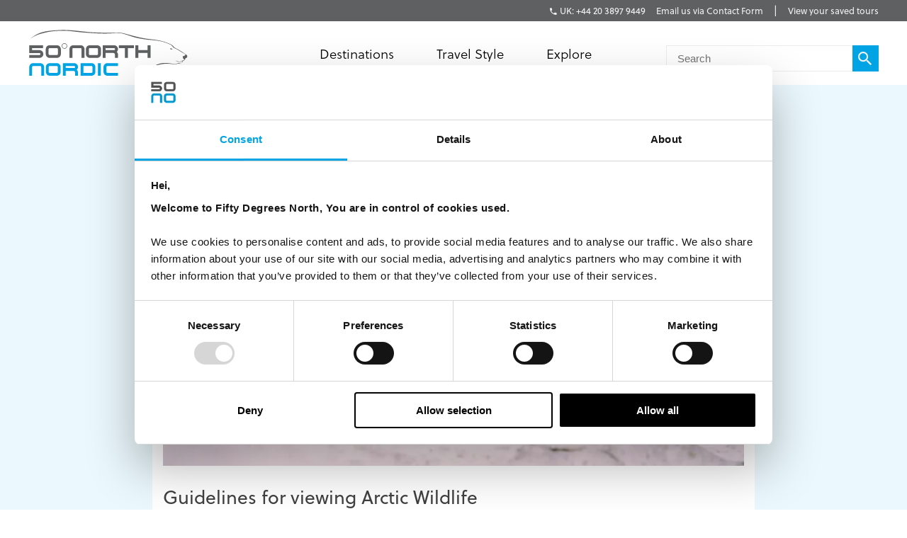

--- FILE ---
content_type: text/html; charset=utf-8
request_url: https://fiftydegreesnorth.com/uk/article/arctic-wildlife-viewing-guide
body_size: 13069
content:
<!DOCTYPE html>
<html data-application data-url="/article/arctic-wildlife-viewing-guide" data-content-type="article" class="application">

  <head>

    <!-- GTM tags replacing all others on Nov 24 2022 per #1132 -->
    <!-- Google Tag Manager -->
    <script>(function(w,d,s,l,i){w[l]=w[l]||[];w[l].push({'gtm.start':
    new Date().getTime(),event:'gtm.js'});var f=d.getElementsByTagName(s)[0],
    j=d.createElement(s),dl=l!='dataLayer'?'&l='+l:'';j.async=true;j.src=
    'https://www.googletagmanager.com/gtm.js?id='+i+dl;f.parentNode.insertBefore(j,f);
    })(window,document,'script','dataLayer','GTM-TGKFVC');</script>
    <!-- End Google Tag Manager -->
    <!-- / GTM tags replacing all others on Nov 24 2022 per #1132 -->


    <!-- head/meta -->
    <meta charset="utf-8">
    <meta http-equiv="content-type" content="text/html; charset=UTF-8">
    <meta http-equiv="x-ua-compatible" content="ie=edge,chrome=1">
    <meta name="description" content="Is it safe to visit the Arctic? How do I protect the animals I see?  This guide offers recommended distances from different species, polar bear and walrus safety and much more. ">
    <meta name="author" content="Cold & Goji <hello@coldandgoji.com>">
    <meta name="designer" content="Cold & Goji <hello@coldandgoji.com>">
    <meta name="theme-color" content="#00a4e4">
    <meta name="apple-mobile-web-app-title" content="50 Degrees North">
    <meta name="application-name" content="50 Degrees North">
    <meta name="msapplication-TileColor" content="#00a4e4">
    <meta name="msapplication-TileImage" content="/mstile-144x144.png">
    <meta name="generator" content="Coldsnap">
    <meta name="viewport" content="width=device-width,initial-scale=1.0">

    <meta property="og:url" content="https://www.fiftydegreesnorth.com/article/arctic-wildlife-viewing-guide">
    <meta property="og:image" content="https://images.ctfassets.net/6xuvngqqn06x/6PRJLrmkqQqqY6wE0GQEUy/6de55998d0ae5fedf012978a13c357e3/jonatan-pie-206330.jpg?fm=jpg&fit=fill&w=1200&h=630&f=faces&q=90">
    <meta property="og:image:width" content="1200">
    <meta property="og:image:height" content="630">
    <meta property="og:description" content="Is it safe to visit the Arctic? How do I protect the animals I see?  This guide offers recommended distances from different species, polar bear and walrus safety and much more. ">
    <meta property="og:title" content="Visiting the Arctic - Responsible Travel Guidelines | 50 Degrees North ">
    <meta property="og:type" content="website">
    <meta property="og:site_name" content="50 Degrees North">
    <meta property="og:see_also" content="https://www.fiftydegreesnorth.com">

    <meta itemprop="name" content="Visiting the Arctic - Responsible Travel Guidelines | 50 Degrees North ">
    <meta itemprop="description" content="Is it safe to visit the Arctic? How do I protect the animals I see?  This guide offers recommended distances from different species, polar bear and walrus safety and much more. ">
    <meta itemprop="image" content="https://images.ctfassets.net/6xuvngqqn06x/6PRJLrmkqQqqY6wE0GQEUy/6de55998d0ae5fedf012978a13c357e3/jonatan-pie-206330.jpg?fm=jpg&fit=fill&w=1200&h=630&f=faces&q=90">

    <meta name="twitter:card" content="summary">
    <meta name="twitter:url" content="https://www.fiftydegreesnorth.com/article/arctic-wildlife-viewing-guide">
    <meta name="twitter:title" content="Visiting the Arctic - Responsible Travel Guidelines | 50 Degrees North ">
    <meta name="twitter:description" content="Is it safe to visit the Arctic? How do I protect the animals I see?  This guide offers recommended distances from different species, polar bear and walrus safety and much more. ">
    <meta name="twitter:image" content="https://images.ctfassets.net/6xuvngqqn06x/6PRJLrmkqQqqY6wE0GQEUy/6de55998d0ae5fedf012978a13c357e3/jonatan-pie-206330.jpg?fm=jpg&fit=fill&w=1200&h=630&f=faces&q=90">

    <!-- head/title -->
    <title>Visiting the Arctic - Responsible Travel Guidelines | 50 Degrees North </title>

    <!-- head/icons -->
    <link rel="apple-touch-icon-precomposed" sizes="57x57" href="/apple-touch-icon-57x57.png">
    <link rel="apple-touch-icon-precomposed" sizes="114x114" href="/apple-touch-icon-114x114.png">
    <link rel="apple-touch-icon-precomposed" sizes="72x72" href="/apple-touch-icon-72x72.png">
    <link rel="apple-touch-icon-precomposed" sizes="144x144" href="/apple-touch-icon-144x144.png">
    <link rel="apple-touch-icon-precomposed" sizes="60x60" href="/apple-touch-icon-60x60.png">
    <link rel="apple-touch-icon-precomposed" sizes="120x120" href="/apple-touch-icon-120x120.png">
    <link rel="apple-touch-icon-precomposed" sizes="76x76" href="/apple-touch-icon-76x76.png">
    <link rel="apple-touch-icon-precomposed" sizes="152x152" href="/apple-touch-icon-152x152.png">
    <link rel="icon" type="image/png" href="/favicon-196x196.png" sizes="196x196">
    <link rel="icon" type="image/png" href="/favicon-96x96.png" sizes="96x96">
    <link rel="icon" type="image/png" href="/favicon-32x32.png" sizes="32x32">
    <link rel="icon" type="image/png" href="/favicon-16x16.png" sizes="16x16">
    <link rel="icon" type="image/png" href="/favicon-128.png" sizes="128x128">
    <meta name="application-name" content="&nbsp;">
    <meta name="msapplication-TileColor" content="#FFFFFF">
    <meta name="msapplication-TileImage" content="/mstile-144x144.png">
    <meta name="msapplication-square70x70logo" content="/mstile-70x70.png">
    <meta name="msapplication-square150x150logo" content="/mstile-150x150.png">
    <meta name="msapplication-wide310x150logo" content="/mstile-310x150.png">
    <meta name="msapplication-square310x310logo" content="/mstile-310x310.png">

    <!-- head/css -->
    <link href="https://use.typekit.net" rel="preconnect" crossorigin>
    <link rel="stylesheet" rel="preload" href="https://use.typekit.net/fms0enf.css">
    <link rel="stylesheet" href="/stylesheets/application.css">
    <link rel="preload" as="image" href="https://www.fiftydegreesnorth.com/media/images/regions/au.png">
    <link rel="preload" as="image" href="https://www.fiftydegreesnorth.com/media/images/regions/ca.png">
    <link rel="preload" as="image" href="https://www.fiftydegreesnorth.com/media/images/regions/eu.png">
    <link rel="preload" as="image" href="https://www.fiftydegreesnorth.com/media/images/regions/nz.png">
    <link rel="preload" as="image" href="https://www.fiftydegreesnorth.com/media/images/regions/uk.png">
    <link rel="preload" as="image" href="https://www.fiftydegreesnorth.com/media/images/regions/us.png">

    
    <!-- hreflang -->
    <link rel="canonical" href="https://www.fiftydegreesnorth.com/uk/article/arctic-wildlife-viewing-guide" hreflang="en-gb" />
    <link rel="alternate" href="https://www.fiftydegreesnorth.com/au/article/arctic-wildlife-viewing-guide" hreflang="en-au" />
    <link rel="alternate" href="https://www.fiftydegreesnorth.com/us/article/arctic-wildlife-viewing-guide" hreflang="en-us" />
    <link rel="alternate" href="https://www.fiftydegreesnorth.com/ca/article/arctic-wildlife-viewing-guide" hreflang="en-ca" />
    <link rel="alternate" href="https://www.fiftydegreesnorth.com/uk/article/arctic-wildlife-viewing-guide" hreflang="en-gb" />
    <link rel="alternate" href="https://www.fiftydegreesnorth.com/nz/article/arctic-wildlife-viewing-guide" hreflang="en-nz" />
    <link rel="alternate" href="https://www.fiftydegreesnorth.com/sg/article/arctic-wildlife-viewing-guide" hreflang="en-sg" />
    <link rel="alternate" href="https://www.fiftydegreesnorth.com/eu/article/arctic-wildlife-viewing-guide" hreflang="x-default" />

    <!-- head/config -->
    <script src="https://cdn-v3.hyperstatic.com/legacy/dashboard.js"></script>
    <link href="https://cdn.static.tools" rel="preconnect" crossorigin>
    <script type="text/javascript">
      // error logging
      window[ '__STATIC.TOOLS__' ] = {
        sentry: 'https://6e35722fcfe94b09bb9c476e45251e7a@sentry.io/1190315'
      }

      // query endpoint
      var configuration = { environment: "live" }
    </script>

    <!-- head/js -->
      </head>

  <body>
    <!-- GTM tags replacing all others on Nov 24 2022 per #1132 -->
    <!-- Google Tag Manager (noscript) -->
    <noscript><iframe src="https://www.googletagmanager.com/ns.html?id=GTM-TGKFVC"
    height="0" width="0" style="display:none;visibility:hidden"></iframe></noscript>
    <!-- End Google Tag Manager (noscript) -->
    <!-- / GTM tags replacing all others on Nov 24 2022 per #1132 -->

    <header class="header">

      <div class="header__region">
        <div class="header__inner">
          <div class="menu menu--default" data-length="2" data-id="menuContact"><div class="menu__container"><div class="menu__content">
    <h5 class="menu__heading">Bookings & Enquiries</h5>
    </div><ul class="menu__list"><li class="menu__item" data-href="tel:+442038979449" data-id="6KStVpx23Lgzh01YNMpogA"><a class="menu__link" href="tel:+442038979449"><span class="menu__text">UK: +44 20 3897 9449</span></a><li class="menu__item" data-href="/uk/contact-us" data-id="6HqZnEXX7ypvbsU6e2H75Y"><a class="menu__link" href="/uk/contact-us"><span class="menu__text">Email us via Contact Form</span></a></ul></div></div>          <div class="menu menu--default" data-length="1" data-id="menuUser"><div class="menu__container"><ul class="menu__list"><li class="menu__item" data-href="/uk/tours/saved" data-id="2bHYn1JhGAQaiA6qMgCqK4"><a class="menu__link" href="/uk/tours/saved"><span class="menu__text">View your saved tours</span></a></ul></div></div>        </div>
      </div>

      <div class="header__region">
        <div class="header__inner">
          
      <section class="logo logo--default" data-id="primary">
        <div class="logo__container"><a class="logo__link" href="/uk/">
      <figure class="logo__figure">
        <svg class="logo__image" xmlns="http://www.w3.org/2000/svg" viewBox="0 0 151 44"><g fill="none"><g fill="#545554"><path class="nordic r" d="M45.8 37.8C46.5 37.1 47 36.2 47 35.1 47 33.1 45.4 31.5 43.4 31.5L32.7 31.5 32.7 43.3 35.4 43.3 35.4 34.2 43.4 34.2C43.9 34.2 44.3 34.6 44.3 35.1 44.3 35.6 43.9 36 43.4 36L35.4 36 35.4 38.8 42.5 38.8C44.3 38.8 44.3 40.1 44.3 41.3L44.3 43.3 47 43.3 47 40.4C47 38.4 45.8 37.8 45.8 37.8"/><path class="nordic n" d="M12.2 43.3L12.2 35.1C12.2 34.6 11.8 34.2 11.3 34.2L4.5 34.2C4 34.2 3.6 34.6 3.6 35.1L3.6 43.3 0.9 43.3 0.9 35.1C0.9 33.1 2.5 31.5 4.5 31.5L11.3 31.5C13.3 31.5 14.9 33.1 14.9 35.1L14.9 43.3 12.2 43.3"/><polygon class="nordic i" points="65.9 43.3 68.6 43.3 68.6 31.5 65.9 31.5"/><path class="nordic o" d="M27.9 35.1C27.9 34.6 27.5 34.2 27 34.2L20.2 34.2C19.7 34.2 19.3 34.6 19.3 35.1L19.3 39.7C19.3 40.1 19.7 40.6 20.2 40.6L27 40.6C27.5 40.6 27.9 40.1 27.9 39.7L27.9 35.1ZM27 43.3L20.2 43.3C18.2 43.3 16.6 41.7 16.6 39.7L16.6 35.1C16.6 33.1 18.2 31.5 20.2 31.5L27 31.5C29 31.5 30.6 33.1 30.6 35.1L30.6 39.7C30.6 41.7 29 43.3 27 43.3L27 43.3Z"/><path class="nordic d" d="M60.8 35.1C60.8 34.6 60.4 34.2 59.9 34.2L52.2 34.2 52.2 40.6 59.9 40.6C60.4 40.6 60.8 40.1 60.8 39.6L60.8 35.1ZM59.9 43.3L49.5 43.3 49.5 31.5 59.9 31.5C61.9 31.5 63.5 33.1 63.5 35.1L63.5 39.6C63.5 41.6 61.9 43.3 59.9 43.3L59.9 43.3Z"/><path class="nordic c" d="M84.9 43.3L74.8 43.3C72.8 43.3 71.2 41.6 71.2 39.6L71.2 35.1C71.2 33.1 72.8 31.5 74.8 31.5L84.9 31.5 84.9 34.2 74.8 34.2C74.4 34.2 74 34.6 74 35.1L74 39.6C74 40.1 74.4 40.6 74.8 40.6L84.9 40.6 84.9 43.3"/><path d="M83.7 21C84.4 20.3 84.9 19.3 84.9 18.3 84.9 16.2 83.2 14.6 81.2 14.6L70.4 14.6 70.4 26.5 73.1 26.5 73.1 17.3 81.2 17.3C81.7 17.3 82.1 17.7 82.1 18.3 82.1 18.8 81.7 19.2 81.2 19.2L73.1 19.2 73.1 21.9 80.4 21.9C82.1 21.9 82.1 23.3 82.1 24.5L82.1 26.5 84.9 26.5 84.9 23.6C84.9 21.5 83.7 21 83.7 21"/><path d="M50.4 26.5L50.4 18.3C50.4 17.7 50 17.3 49.5 17.3L42.6 17.3C42.1 17.3 41.7 17.7 41.7 18.3L41.7 26.5 38.9 26.5 38.9 18.3C38.9 16.2 40.6 14.6 42.6 14.6L49.5 14.6C51.5 14.6 53.2 16.2 53.2 18.3L53.2 26.5 50.4 26.5"/><path d="M66 18.3C66 17.7 65.6 17.3 65.1 17.3L58.2 17.3C57.7 17.3 57.3 17.7 57.3 18.3L57.3 22.9C57.3 23.4 57.7 23.8 58.2 23.8L65.1 23.8C65.6 23.8 66 23.4 66 22.9L66 18.3ZM65.1 26.5L58.2 26.5C56.2 26.5 54.5 24.9 54.5 22.9L54.5 18.3C54.5 16.2 56.2 14.6 58.2 14.6L65.1 14.6C67.2 14.6 68.8 16.2 68.8 18.3L68.8 22.9C68.8 24.9 67.2 26.5 65.1 26.5L65.1 26.5Z"/><polyline points="94.3 17.3 94.3 26.5 91.5 26.5 91.5 17.3 85.7 17.3 85.7 14.6 100 14.6 100 17.3 94.3 17.3"/><polyline points="112.9 26.5 112.9 21.9 104.2 21.9 104.2 26.5 101.4 26.5 101.4 14.6 104.2 14.6 104.2 19.2 112.9 19.2 112.9 14.6 115.7 14.6 115.7 26.5 112.9 26.5"/><path d="M146.3 24.9C146.2 25 146.2 26 146.5 26.6 146.8 27.1 146.9 27.8 147.3 27.9 147.7 28.1 148 28.1 148.4 28 148.9 27.8 148.7 27.1 148.7 26.9 148.8 26.8 149.4 26.7 149.6 26.6 149.8 26.5 150.6 25.6 150.6 25 150.5 24.4 149.9 23.5 149.4 23.4 148.9 23.4 148.5 23.8 148.1 24.3 147.6 24.8 147.2 25 146.9 24.9 146.6 24.9 146.4 24.8 146.3 24.9"/><path d="M134.1 18C134.1 18 134.5 17.5 134.9 17.5 135.3 17.5 135.7 17.8 136 17.9 136.2 18 136.7 18.3 136.7 18.3 136.7 18.3 136.1 18.5 135.6 18.5 135 18.6 134.5 18.3 134.1 18"/><path d="M144.9 29.6C144.4 29.7 143.5 30 142.9 30 142 30 139.4 29 139.2 28.9 139 28.9 140.1 29.5 140.8 29.8 141.3 30 142.5 30.4 143 30.3 143.8 30.1 145 29.9 145.5 29.7 146.1 29.4 146 29.9 145.9 30.3 145.7 30.6 145 31 144.2 31.2 143.8 31.3 142.4 31.4 141.9 31.4 141.3 31.4 140.6 31.9 140.1 32.1 139.1 32.4 137.4 32.3 135.2 31.8 133.2 31.4 128.6 30.9 125.3 31.7 120.7 32.8 111.7 37.4 111.7 37.4 111.7 37.4 120.6 33.5 125.8 32.5 130.7 31.6 133.9 32 135.4 32.2 136.9 32.5 139.3 32.7 139.9 32.5 140.5 32.4 140.9 31.9 141.5 31.8 142.1 31.8 143.7 31.8 144.2 31.5 144.8 31.2 146.2 30.6 146.5 30.1 146.6 29.7 146.1 29.4 146.1 29.4 146.1 29.4 147.1 29.4 147.3 29.3 147.5 29.2 148.1 28.2 148.4 28 148.5 27.8 147.7 26.6 148.4 25.9 149.3 24.9 149.6 23.6 149.6 23.6 149.6 23.6 147.2 22 146.2 21.2 145.2 20.5 143 19.3 142.1 18.7 141.2 18.1 139.2 17.4 138.2 16.5 137.3 15.6 136.6 14.6 135.5 14.1 134.1 13.3 131.8 12.3 128.3 11.2 125.4 10.3 120.7 9.4 115.8 8.9 102.8 7.7 90 2.5 85.8 2.7 81.5 3 66.2 2.9 58.6 2.3 50.9 1.7 38.9-0.2 30.4 0.3 18.3 0.9 9.1 1.3 1 9.5 1 9.5 4.5 5.7 11.8 3.8 18 2.1 21.2 1.4 29.2 1 37.8 0.6 43.9 1.9 49.9 2.4 61.8 3.4 71 3.7 73.7 3.6 78.6 3.5 83.7 3.1 86 3.1 89.2 3.1 97.2 6.3 101.5 7.4 105.9 8.5 113.2 9.5 115.8 9.6 119.5 9.9 123.5 10.4 126.4 11.1 129.2 11.8 133 13.2 134.9 14.2 135.9 14.8 136.3 15.5 136.9 16.3 137.5 17 138.4 17.4 139.2 17.7 140 18 142.1 19.2 144.2 20.5 146.3 21.8 148.6 23.1 149 23.6 149.4 24.1 150.1 24.8 149.5 25.3 148.9 25.9 148.3 27.2 148.2 27.6 148.2 28.1 147.5 28.5 147.2 28.8 147 29 146.6 28.9 146.1 29 145.5 29.1 145.4 29.4 144.9 29.6"/><path d="M28 18.3C28 17.7 27.6 17.3 27.1 17.3L20.2 17.3C19.7 17.3 19.2 17.7 19.2 18.3L19.2 22.9C19.2 23.4 19.7 23.8 20.2 23.8L27.1 23.8C27.6 23.8 28 23.4 28 22.9L28 18.3ZM27.1 26.5L20.2 26.5C18.1 26.5 16.5 24.9 16.5 22.9L16.5 18.3C16.5 16.2 18.1 14.6 20.2 14.6L27.1 14.6C29.1 14.6 30.8 16.2 30.8 18.3L30.8 22.9C30.8 24.9 29.1 26.5 27.1 26.5L27.1 26.5Z"/><path d="M36.6 15.3L36.3 15.3C36.3 16.5 35.4 17.4 34.2 17.4 33 17.4 32.1 16.5 32.1 15.3 32.1 14.1 33 13.2 34.2 13.2 35.4 13.2 36.3 14.1 36.3 15.3L36.8 15.3C36.8 13.9 35.6 12.7 34.2 12.7 32.8 12.7 31.6 13.9 31.6 15.3 31.6 16.7 32.8 17.9 34.2 17.9 35.6 17.9 36.8 16.7 36.8 15.3L36.6 15.3"/><path d="M10.5 26.5L0.9 26.5 0.9 23.8 10.5 23.8C11 23.8 11.4 23.4 11.4 22.9 11.4 22.4 11 22 10.5 22L0.9 22 0.9 14.6 14 14.6 14 17.3 3.6 17.3 3.6 19.2 10.5 19.2C12.6 19.2 14.2 20.8 14.2 22.9 14.2 24.9 12.6 26.5 10.5 26.5"/></g></g></svg>
        <figcaption class="logo__heading">Fifty Degrees North</figcaption>
      </figure></a></div>
      </section>          <div class="menu menu--default" data-length="2" data-id="menuContact"><div class="menu__container"><div class="menu__content">
    <h5 class="menu__heading">Bookings & Enquiries</h5>
    </div><ul class="menu__list"><li class="menu__item" data-href="tel:+442038979449" data-id="6KStVpx23Lgzh01YNMpogA"><a class="menu__link" href="tel:+442038979449"><span class="menu__text">UK: +44 20 3897 9449</span></a><li class="menu__item" data-href="/uk/contact-us" data-id="6HqZnEXX7ypvbsU6e2H75Y"><a class="menu__link" href="/uk/contact-us"><span class="menu__text">Email us via Contact Form</span></a></ul></div></div>          <div class="menu menu--default" data-length="3" data-id="navigation"><div class="menu__container"><ul class="menu__list"><li class="menu__item" data-href="#" data-id="1iiGHUdX7Ww0mcQawS0MmS"><a class="menu__link has-submenu" href="#"><span class="menu__text">Destinations</span></a><span class="menu__toggle" role="button" aria-pressed="false">Toggle Submenu</span><div class="submenu" data-length="4"><div class="submenu__container"><ul class="submenu__list"><li class="submenu__item" data-href="/uk/destinations/scandinavia-and-finland" data-id="6iX5KJAqic8y2k8E4W2eyg"><a class="submenu__link has-submenu" href="/uk/destinations/scandinavia-and-finland"><span class="submenu__text">Scandinavia & Finland</span></a><span class="submenu__toggle" role="button" aria-pressed="false">Toggle Subsubmenu</span><div class="subsubmenu" data-length="5"><div class="subsubmenu__container"><ul class="subsubmenu__list"><li class="subsubmenu__item subsubmenu__item--scandinavia-and-finland" data-href="/uk/destinations/scandinavia-and-finland" data-id="95a4c4c6a47b127b66b46f"><a class="subsubmenu__link" href="/uk/destinations/scandinavia-and-finland"><span class="subsubmenu__text">Scandinavia & Finland</span></a><li class="subsubmenu__item subsubmenu__item--norway" data-href="/uk/destinations/norway" data-id="f8b966a094b41b67b4dd90"><a class="subsubmenu__link" href="/uk/destinations/norway"><span class="subsubmenu__text">Norway</span></a><li class="subsubmenu__item subsubmenu__item--denmark" data-href="/uk/destinations/denmark" data-id="ce8250801010e906bf8a9b"><a class="subsubmenu__link" href="/uk/destinations/denmark"><span class="subsubmenu__text">Denmark</span></a><li class="subsubmenu__item subsubmenu__item--finland" data-href="/uk/destinations/finland" data-id="3bebb7899ef6f5900257d0"><a class="subsubmenu__link" href="/uk/destinations/finland"><span class="subsubmenu__text">Finland</span></a><li class="subsubmenu__item subsubmenu__item--sweden" data-href="/uk/destinations/sweden" data-id="0a46c4667528c6062b3891"><a class="subsubmenu__link" href="/uk/destinations/sweden"><span class="subsubmenu__text">Sweden</span></a></ul></div></div><li class="submenu__item" data-href="/uk/destinations/iceland-greenland-and-north-atlantic" data-id="4ZsxwFElkcccEuQAc6Ciuw"><a class="submenu__link has-submenu" href="/uk/destinations/iceland-greenland-and-north-atlantic"><span class="submenu__text">Iceland, Greenland & North Atlantic</span></a><span class="submenu__toggle" role="button" aria-pressed="false">Toggle Subsubmenu</span><div class="subsubmenu" data-length="4"><div class="subsubmenu__container"><ul class="subsubmenu__list"><li class="subsubmenu__item subsubmenu__item--iceland-greenland-and-north-atlantic" data-href="/uk/destinations/iceland-greenland-and-north-atlantic" data-id="aa022927aecd949a1f4fa3"><a class="subsubmenu__link" href="/uk/destinations/iceland-greenland-and-north-atlantic"><span class="subsubmenu__text">Iceland, Greenland & North Atlantic</span></a><li class="subsubmenu__item subsubmenu__item--faroe-islands" data-href="/uk/destinations/faroe-islands" data-id="a36e4d10f30a27d4284571"><a class="subsubmenu__link" href="/uk/destinations/faroe-islands"><span class="subsubmenu__text">Faroe Islands</span></a><li class="subsubmenu__item subsubmenu__item--greenland" data-href="/uk/destinations/greenland" data-id="33a83bd1e56c59f1e2ac89"><a class="subsubmenu__link" href="/uk/destinations/greenland"><span class="subsubmenu__text">Greenland</span></a><li class="subsubmenu__item subsubmenu__item--iceland" data-href="/uk/destinations/iceland" data-id="caec270b13ab0ac05d7b90"><a class="subsubmenu__link" href="/uk/destinations/iceland"><span class="subsubmenu__text">Iceland</span></a></ul></div></div><li class="submenu__item" data-href="/uk/destinations/russia-baltic-and-north-asia" data-id="5a8wPSM1moueoGoeKseCUe"><a class="submenu__link has-submenu" href="/uk/destinations/russia-baltic-and-north-asia"><span class="submenu__text">The Baltic States</span></a><span class="submenu__toggle" role="button" aria-pressed="false">Toggle Subsubmenu</span><div class="subsubmenu" data-length="4"><div class="subsubmenu__container"><ul class="subsubmenu__list"><li class="subsubmenu__item subsubmenu__item--russia-baltic-and-north-asia" data-href="/uk/destinations/russia-baltic-and-north-asia" data-id="59583e12dc3ca6620bab8f"><a class="subsubmenu__link" href="/uk/destinations/russia-baltic-and-north-asia"><span class="subsubmenu__text">The Baltic States</span></a><li class="subsubmenu__item subsubmenu__item--estonia" data-href="/uk/destinations/estonia" data-id="0d2fa9f0b947ecb5010ce5"><a class="subsubmenu__link" href="/uk/destinations/estonia"><span class="subsubmenu__text">Estonia</span></a><li class="subsubmenu__item subsubmenu__item--latvia" data-href="/uk/destinations/latvia" data-id="ae841353f2b66a6deedec6"><a class="subsubmenu__link" href="/uk/destinations/latvia"><span class="subsubmenu__text">Latvia</span></a><li class="subsubmenu__item subsubmenu__item--lithuania" data-href="/uk/destinations/lithuania" data-id="5a81efb5364ac75e139b1f"><a class="subsubmenu__link" href="/uk/destinations/lithuania"><span class="subsubmenu__text">Lithuania</span></a></ul></div></div><li class="submenu__item" data-href="/uk/destinations/the-high-arctic" data-id="1Vt5DrpMFOiQ62IaskiCsy"><a class="submenu__link has-submenu" href="/uk/destinations/the-high-arctic"><span class="submenu__text">The High Arctic</span></a><span class="submenu__toggle" role="button" aria-pressed="false">Toggle Subsubmenu</span><div class="subsubmenu" data-length="5"><div class="subsubmenu__container"><ul class="subsubmenu__list"><li class="subsubmenu__item subsubmenu__item--the-high-arctic" data-href="/uk/destinations/the-high-arctic" data-id="97b21432872942f64f0cb8"><a class="subsubmenu__link" href="/uk/destinations/the-high-arctic"><span class="subsubmenu__text">The High Arctic</span></a><li class="subsubmenu__item subsubmenu__item--greenland" data-href="/uk/destinations/greenland" data-id="33a83bd1e56c59f1e2ac89"><a class="subsubmenu__link" href="/uk/destinations/greenland"><span class="subsubmenu__text">Greenland</span></a><li class="subsubmenu__item subsubmenu__item--iceland" data-href="/uk/destinations/iceland" data-id="caec270b13ab0ac05d7b90"><a class="subsubmenu__link" href="/uk/destinations/iceland"><span class="subsubmenu__text">Iceland</span></a><li class="subsubmenu__item subsubmenu__item--norway" data-href="/uk/destinations/norway" data-id="f8b966a094b41b67b4dd90"><a class="subsubmenu__link" href="/uk/destinations/norway"><span class="subsubmenu__text">Norway</span></a><li class="subsubmenu__item subsubmenu__item--svalbard" data-href="/uk/destinations/svalbard" data-id="4b169db115bacbeffaeafe"><a class="subsubmenu__link" href="/uk/destinations/svalbard"><span class="subsubmenu__text">Svalbard</span></a></ul></div></div></ul></div></div><li class="menu__item" data-href="/uk/tours" data-id="2pnKiG5amokM2u4yyYaw4e"><a class="menu__link has-submenu" href="/uk/tours"><span class="menu__text">Travel Style</span></a><span class="menu__toggle" role="button" aria-pressed="false">Toggle Submenu</span><div class="submenu" data-length="9"><div class="submenu__container"><ul class="submenu__list"><li class="submenu__item" data-href="/uk/styles/group-tours" data-id="5WDGwb5HA4KASS4KMMYUYw"><a class="submenu__link has-submenu" href="/uk/styles/group-tours"><span class="submenu__text">Small Group Tours</span></a><span class="submenu__toggle" role="button" aria-pressed="false">Toggle Subsubmenu</span><div class="subsubmenu" data-length="4"><div class="subsubmenu__container"><ul class="subsubmenu__list"><li class="subsubmenu__item subsubmenu__item--group-tours" data-href="/uk/styles/group-tours" data-id="f650783500a9c39946b3e7" ssg="[object Object]" ssg="[object Object]" ssg="[object Object]"><a class="subsubmenu__link" href="/uk/styles/group-tours"><span class="subsubmenu__text">Small Group Tours</span></a><li class="subsubmenu__item subsubmenu__item--winter-escorted-tours" data-href="/uk/styles/winter-escorted-tours" data-id="2cEQj5VobwJoIqSsLNbfUG"><a class="subsubmenu__link" href="/uk/styles/winter-escorted-tours"><span class="subsubmenu__text">Winter Small Group Tours</span></a><li class="subsubmenu__item subsubmenu__item--summer-small-group-tours" data-href="/uk/styles/summer-small-group-tours" data-id="fwquD82TXaJwu3X7J9Pd1"><a class="subsubmenu__link" href="/uk/styles/summer-small-group-tours"><span class="subsubmenu__text">Summer Small Group Tours</span></a><li class="subsubmenu__item subsubmenu__item--escorted-christmas-tours" data-href="/uk/styles/escorted-christmas-tours" data-id="3Iot6ygttKcOig6GyYiMCY"><a class="subsubmenu__link" href="/uk/styles/escorted-christmas-tours"><span class="subsubmenu__text">Christmas Small Group Tours</span></a></ul></div></div><li class="submenu__item" data-href="/uk/styles/christmas-and-new-years" data-id="21D6FAdMDWaSYQ2MIgW8AS"><a class="submenu__link has-submenu" href="/uk/styles/christmas-and-new-years"><span class="submenu__text">Christmas & New Years</span></a><span class="submenu__toggle" role="button" aria-pressed="false">Toggle Subsubmenu</span><div class="subsubmenu" data-length="5"><div class="subsubmenu__container"><ul class="subsubmenu__list"><li class="subsubmenu__item subsubmenu__item--christmas-and-new-years" data-href="/uk/styles/christmas-and-new-years" data-id="4cbdbd3753d4d00fed7f5d" ssg="[object Object]" ssg="[object Object]" ssg="[object Object]" ssg="[object Object]" ssg="[object Object]"><a class="subsubmenu__link" href="/uk/styles/christmas-and-new-years"><span class="subsubmenu__text">Christmas & New Years</span></a><li class="subsubmenu__item subsubmenu__item--escorted-christmas-tours" data-href="/uk/styles/escorted-christmas-tours" data-id="3Iot6ygttKcOig6GyYiMCY"><a class="subsubmenu__link" href="/uk/styles/escorted-christmas-tours"><span class="subsubmenu__text">Christmas Small Group Tours</span></a><li class="subsubmenu__item subsubmenu__item--independent-christmas-tours" data-href="/uk/styles/independent-christmas-tours" data-id="2XYfiYTKKHi9FAecUNh1oU"><a class="subsubmenu__link" href="/uk/styles/independent-christmas-tours"><span class="subsubmenu__text">Independent Christmas </span></a><li class="subsubmenu__item subsubmenu__item--pre-christmas-tours" data-href="/uk/styles/pre-christmas-tours" data-id="6v8Dvvv4fiKcryHhgnmN4q"><a class="subsubmenu__link" href="/uk/styles/pre-christmas-tours"><span class="subsubmenu__text">Pre-Christmas with Santa </span></a><li class="subsubmenu__item subsubmenu__item--post-christmas-tours" data-href="/uk/styles/post-christmas-tours" data-id="6XltiX1bR3LryqKnzJsYyn"><a class="subsubmenu__link" href="/uk/styles/post-christmas-tours"><span class="subsubmenu__text">Post-Christmas & New Year's Eve</span></a></ul></div></div><li class="submenu__item" data-href="/uk/style/signature-trips" data-id="6bklkJQddx5L7Fs5le7B0R"><a class="submenu__link has-submenu" href="/uk/style/signature-trips"><span class="submenu__text">Signature & New Trips </span></a><span class="submenu__toggle" role="button" aria-pressed="false">Toggle Subsubmenu</span><div class="subsubmenu" data-length="4"><div class="subsubmenu__container"><ul class="subsubmenu__list"><li class="subsubmenu__item subsubmenu__item--signature-trips" data-href="/uk/styles/signature-trips" data-id="2PR7PIIMPZ9sVLK3Slnh05" ssg="[object Object]" ssg="[object Object]"><a class="subsubmenu__link" href="/uk/styles/signature-trips"><span class="subsubmenu__text">Signature Trips</span></a><li class="subsubmenu__item subsubmenu__item--signature-trips-escorted" data-href="/uk/styles/signature-trips-escorted" data-id="4KI6hcTsFgboEwbbixxfN8"><a class="subsubmenu__link" href="/uk/styles/signature-trips-escorted"><span class="subsubmenu__text">Small Group Tour Signature Trips </span></a><li class="subsubmenu__item subsubmenu__item--signature-trips-independent" data-href="/uk/styles/signature-trips-independent" data-id="6hEybteCooXl22lTuhM7wf"><a class="subsubmenu__link" href="/uk/styles/signature-trips-independent"><span class="subsubmenu__text">Signature Trips Independent </span></a><li class="subsubmenu__item subsubmenu__item--new-trips" data-href="/uk/styles/new-trips" data-id="5IGocRYuQyHoGm7GJsK9dP"><a class="subsubmenu__link" href="/uk/styles/new-trips"><span class="subsubmenu__text">New Trips </span></a></ul></div></div><li class="submenu__item" data-href="/uk/styles/independent-and-self-drive" data-id="4xQvYPJukM8oMEo4mcMsEC"><a class="submenu__link has-submenu" href="/uk/styles/independent-and-self-drive"><span class="submenu__text">Independent & Self Drive</span></a><span class="submenu__toggle" role="button" aria-pressed="false">Toggle Subsubmenu</span><div class="subsubmenu" data-length="5"><div class="subsubmenu__container"><ul class="subsubmenu__list"><li class="subsubmenu__item subsubmenu__item--independent-and-self-drive" data-href="/uk/styles/independent-and-self-drive" data-id="086c121d01bae92ec95219" ssg="[object Object]" ssg="[object Object]" ssg="[object Object]" ssg="[object Object]"><a class="subsubmenu__link" href="/uk/styles/independent-and-self-drive"><span class="subsubmenu__text">Independent & Self Drive</span></a><li class="subsubmenu__item subsubmenu__item--self-drive-and-farm-stays" data-href="/uk/styles/self-drive-and-farm-stays" data-id="b1b16cfb6be459e24a902e"><a class="subsubmenu__link" href="/uk/styles/self-drive-and-farm-stays"><span class="subsubmenu__text">Self Drive Journeys</span></a><li class="subsubmenu__item subsubmenu__item--rail-and-ferry-journeys" data-href="/uk/styles/rail-and-ferry-journeys" data-id="b897f30bca58c5585a32d6"><a class="subsubmenu__link" href="/uk/styles/rail-and-ferry-journeys"><span class="subsubmenu__text">Rail & Ferry Journeys</span></a><li class="subsubmenu__item subsubmenu__item--nordic-city-breaks" data-href="/uk/styles/nordic-city-breaks" data-id="2xROVI53MbZYJzJPa2zrq8"><a class="subsubmenu__link" href="/uk/styles/nordic-city-breaks"><span class="subsubmenu__text">Nordic City Breaks </span></a><li class="subsubmenu__item subsubmenu__item--norwegian-fjord-tours" data-href="/uk/styles/norwegian-fjord-tours" data-id="668a40f9ddb1423dc70c5b"><a class="subsubmenu__link" href="/uk/styles/norwegian-fjord-tours"><span class="subsubmenu__text">Norway Fjord Tours </span></a></ul></div></div><li class="submenu__item" data-href="/uk/styles/aurora-and-nordic-winter" data-id="3mdqwaMYZWwimO2MYISCiy"><a class="submenu__link has-submenu" href="/uk/styles/aurora-and-nordic-winter"><span class="submenu__text">Aurora & Nordic Winter</span></a><span class="submenu__toggle" role="button" aria-pressed="false">Toggle Subsubmenu</span><div class="subsubmenu" data-length="5"><div class="subsubmenu__container"><ul class="subsubmenu__list"><li class="subsubmenu__item subsubmenu__item--aurora-and-nordic-winter" data-href="/uk/styles/aurora-and-nordic-winter" data-id="d6a5648977e41278112266" ssg="[object Object]" ssg="[object Object]" ssg="[object Object]"><a class="subsubmenu__link" href="/uk/styles/aurora-and-nordic-winter"><span class="subsubmenu__text">Aurora & Nordic Winter</span></a><li class="subsubmenu__item subsubmenu__item--christmas-and-new-years" data-href="/uk/styles/christmas-and-new-years" data-id="4cbdbd3753d4d00fed7f5d" ssg="[object Object]" ssg="[object Object]" ssg="[object Object]" ssg="[object Object]" ssg="[object Object]"><a class="subsubmenu__link" href="/uk/styles/christmas-and-new-years"><span class="subsubmenu__text">Christmas & New Years</span></a><li class="subsubmenu__item subsubmenu__item--northern-lights" data-href="/uk/styles/northern-lights" data-id="76b826160024c0d877fb88"><a class="subsubmenu__link" href="/uk/styles/northern-lights"><span class="subsubmenu__text">Northern Lights Trips</span></a><li class="subsubmenu__item subsubmenu__item--glass-igloos-and-domes" data-href="/uk/styles/glass-igloos-and-domes" data-id="175ffcfdbf4a300c59ac04"><a class="subsubmenu__link" href="/uk/styles/glass-igloos-and-domes"><span class="subsubmenu__text">Glass Igloos & Domes</span></a><li class="subsubmenu__item subsubmenu__item--icehotel-and-snow-hotels" data-href="/uk/styles/icehotel-and-snow-hotels" data-id="afdbf7d83e211c21150e9a"><a class="subsubmenu__link" href="/uk/styles/icehotel-and-snow-hotels"><span class="subsubmenu__text">ICEHOTEL & Snow hotels</span></a></ul></div></div><li class="submenu__item" data-href="https://fiftydegreesnorth.com/luxury" data-id="2UWyqZSZS86sy1tOAXC3aT"><a class="submenu__link" href="https://fiftydegreesnorth.com/luxury" target="_blank" rel="noopener"><span class="submenu__text">Luxury and beyond</span></a><li class="submenu__item" data-href="/uk/styles/cruises-and-voyages" data-id="MYEty9mSMEU4AG84OoK2o"><a class="submenu__link has-submenu" href="/uk/styles/cruises-and-voyages"><span class="submenu__text">Cruises & Voyages</span></a><span class="submenu__toggle" role="button" aria-pressed="false">Toggle Subsubmenu</span><div class="subsubmenu" data-length="5"><div class="subsubmenu__container"><ul class="subsubmenu__list"><li class="subsubmenu__item subsubmenu__item--cruises-and-voyages" data-href="/uk/styles/cruises-and-voyages" data-id="695ecb7bf1b885092e3f1b" ssg="[object Object]" ssg="[object Object]" ssg="[object Object]" ssg="[object Object]" ssg="[object Object]" ssg="[object Object]" ssg="[object Object]"><a class="subsubmenu__link" href="/uk/styles/cruises-and-voyages"><span class="subsubmenu__text">Coastal, Arctic & River Cruises</span></a><li class="subsubmenu__item subsubmenu__item--norwegian-coastal-voyages" data-href="/uk/styles/norwegian-coastal-voyages" data-id="7q68Xqfs38ArUm63DdGPpF"><a class="subsubmenu__link" href="/uk/styles/norwegian-coastal-voyages"><span class="subsubmenu__text">Norwegian Coastal Voyages</span></a><li class="subsubmenu__item subsubmenu__item--norwegian-coast" data-href="/uk/styles/norwegian-coast" data-id="912a394dd5772411de2a40"><a class="subsubmenu__link" href="/uk/styles/norwegian-coast"><span class="subsubmenu__text">Norway Trips with Norwegian Coastal Voyage</span></a><li class="subsubmenu__item subsubmenu__item--river-canal-and-heritage" data-href="/uk/styles/river-canal-and-heritage" data-id="86e0b518abad9991f39dbf"><a class="subsubmenu__link" href="/uk/styles/river-canal-and-heritage"><span class="subsubmenu__text">River, Canal & Heritage Cruises </span></a><li class="subsubmenu__item subsubmenu__item--northern-lights-voyages" data-href="/uk/styles/northern-lights-voyages" data-id="7ZpoAlHLEPZhVKW1fpxJS"><a class="subsubmenu__link" href="/uk/styles/northern-lights-voyages"><span class="subsubmenu__text">Northern Lights Voyages</span></a></ul></div></div><li class="submenu__item" data-href="/uk/styles/off-season-travel" data-id="5EWFqPsvRH5Ogkob29k8xt"><a class="submenu__link has-submenu" href="/uk/styles/off-season-travel"><span class="submenu__text">Off-Season Travel </span></a><span class="submenu__toggle" role="button" aria-pressed="false">Toggle Subsubmenu</span><div class="subsubmenu" data-length="3"><div class="subsubmenu__container"><ul class="subsubmenu__list"><li class="subsubmenu__item subsubmenu__item--off-season-travel" data-href="/uk/styles/off-season-travel" data-id="46kP4FyYDoiMyYLwiiZgFZ" ssg="[object Object]" ssg="[object Object]"><a class="subsubmenu__link" href="/uk/styles/off-season-travel"><span class="subsubmenu__text">Off-Season Travel</span></a><li class="subsubmenu__item subsubmenu__item--off-season-fall-autumn" data-href="/uk/styles/off-season-fall-autumn" data-id="1pZIeqWADdQyNyKIDWT5UO"><a class="subsubmenu__link" href="/uk/styles/off-season-fall-autumn"><span class="subsubmenu__text">Off-Season Fall/Autumn Trips</span></a><li class="subsubmenu__item subsubmenu__item--off-season-spring" data-href="/uk/styles/off-season-spring" data-id="5DFEAs4b7tysQz6f0y2vV4"><a class="subsubmenu__link" href="/uk/styles/off-season-spring"><span class="subsubmenu__text">Off-Season Spring Trips</span></a></ul></div></div><li class="submenu__item" data-href="/uk/styles/special-interest" data-id="4GLZm9VOy4sMqUmeOcMSCs"><a class="submenu__link has-submenu" href="/uk/styles/special-interest"><span class="submenu__text">Special Interest</span></a><span class="submenu__toggle" role="button" aria-pressed="false">Toggle Subsubmenu</span><div class="subsubmenu" data-length="5"><div class="subsubmenu__container"><ul class="subsubmenu__list"><li class="subsubmenu__item subsubmenu__item--special-interest" data-href="/uk/styles/special-interest" data-id="36c480bf712d62c45bd9a7" ssg="[object Object]" ssg="[object Object]" ssg="[object Object]" ssg="[object Object]"><a class="subsubmenu__link" href="/uk/styles/special-interest"><span class="subsubmenu__text">Special Interest tours</span></a><li class="subsubmenu__item subsubmenu__item--family-adventures" data-href="/uk/styles/family-adventures" data-id="6468691bed8cb5d3374c81"><a class="subsubmenu__link" href="/uk/styles/family-adventures"><span class="subsubmenu__text">Family Adventures in the Nordics</span></a><li class="subsubmenu__item subsubmenu__item--health-and-wellness" data-href="/uk/styles/health-and-wellness" data-id="a299ff163872df637f402b"><a class="subsubmenu__link" href="/uk/styles/health-and-wellness"><span class="subsubmenu__text">Health, Wellness & Slow Travel</span></a><li class="subsubmenu__item subsubmenu__item--nordic-wild" data-href="/uk/styles/nordic-wild" data-id="a35e9f00142ebed8f30cd8"><a class="subsubmenu__link" href="/uk/styles/nordic-wild"><span class="subsubmenu__text">Nordic Wildlife Tours and Cruises </span></a><li class="subsubmenu__item subsubmenu__item--trekking-and-cycling" data-href="/uk/styles/trekking-and-cycling" data-id="6b361a77b5395b3b5ede9f"><a class="subsubmenu__link" href="/uk/styles/trekking-and-cycling"><span class="subsubmenu__text">Active Holidays </span></a></ul></div></div></ul></div></div><li class="menu__item" data-href="#" data-id="4leDTuC8e4M0SO8EoQiCes"><a class="menu__link has-submenu" href="#"><span class="menu__text">Explore</span></a><span class="menu__toggle" role="button" aria-pressed="false">Toggle Submenu</span><div class="submenu" data-length="13"><div class="submenu__container"><ul class="submenu__list"><li class="submenu__item submenu__item--about" data-href="/uk/about" data-id="4065cc1abc432c0a731bf3"><a class="submenu__link" href="/uk/about"><span class="submenu__text">About</span></a><li class="submenu__item submenu__item--testimonials" data-href="/uk/about/testimonials" data-id="0605b924d274ba76de84fd"><a class="submenu__link" href="/uk/about/testimonials"><span class="submenu__text">Testimonials</span></a><li class="submenu__item submenu__item--how-to-book" data-href="/uk/how-to-book" data-id="7wheMMOSiT8nE0pJY3CPJc"><a class="submenu__link" href="/uk/how-to-book"><span class="submenu__text">How to Book</span></a><li class="submenu__item submenu__item--our-team" data-href="/uk/about/our-team" data-id="a5d0069e169f5bd666ab1d"><a class="submenu__link" href="/uk/about/our-team"><span class="submenu__text">Our Team</span></a><li class="submenu__item" data-href="https://www.flipsnack.com/B8677AEEFB5/50-degrees-north-brochure-nordic-small-group-tours/full-view.html" data-id="K1dSO8CgaXnCt093SUYse"><a class="submenu__link" href="https://www.flipsnack.com/B8677AEEFB5/50-degrees-north-brochure-nordic-small-group-tours/full-view.html" target="_blank" rel="noopener"><span class="submenu__text">2025 Brochure</span></a><li class="submenu__item submenu__item--inspiration" data-href="/uk/articles/news" data-id="224a411b8eb3e96ccfa4f7"><a class="submenu__link" href="/uk/articles/news"><span class="submenu__text">Inspiration</span></a><li class="submenu__item submenu__item--faq" data-href="/uk/faq" data-id="a8905e33d54f38d477ca96"><a class="submenu__link" href="/uk/faq"><span class="submenu__text">FAQ</span></a><li class="submenu__item submenu__item--travel-guides" data-href="/uk/info-centre" data-id="c3819233b84f7cd8f06129"><a class="submenu__link" href="/uk/info-centre"><span class="submenu__text">Travel Guides</span></a><li class="submenu__item" data-href="/uk/sustainable-tourism" data-id="9VmF00SVFBXKlyU67lfiA"><a class="submenu__link" href="/uk/sustainable-tourism"><span class="submenu__text">Sustainable Tourism</span></a><li class="submenu__item" data-href="/uk/in_the_press" data-id="3mbAlpxiToolUFRBPVdv22"><a class="submenu__link" href="/uk/in_the_press"><span class="submenu__text">In the Press</span></a><li class="submenu__item submenu__item--subscribe" data-href="/uk/subscribe" data-id="d7bd468bc5fd583918aa05"><a class="submenu__link" href="/uk/subscribe"><span class="submenu__text">Subscribe</span></a><li class="submenu__item submenu__item--contact-us" data-href="/uk/contact-us" data-id="91abda2e5c59fc4b9fa626"><a class="submenu__link" href="/uk/contact-us"><span class="submenu__text">Contact Us</span></a><li class="submenu__item submenu__item--luxury-department" data-href="/uk/luxury" data-id="5nc12Qr84qDoPk07JfZkM5"><a class="submenu__link" href="/uk/luxury"><span class="submenu__text">Luxury Department</span></a></ul></div></div></ul></div></div>          
      <section class="form form--search">
        <div class="form__container">
      <div class="form__close"></div>
      <div class="form__content">
      <h5 class="form__heading"></h5>
      <div class="form__copy"></div></div>
      <div class="form__messages"></div>
      <form class="form__form" accept-charset="UTF-8" action="/uk/tours"><fieldset class="form__fieldset fieldset--search"><legend class="form__legend">Search</legend><div class="form__field form__field--text form__field--keyword"><input class="form__input" type="text" name="keyword" placeholder="Search" required /><label class="form__label">Search</label></div><div class="form__field form__field--submit"><button class="form__submit" type="submit" name="submit">Search</button></div></fieldset></form></div>
      </section>          
      <div  class="toggle toggle--aside" data-toggle="aside" data-label="Menu" data-label-toggled="Close">
        <div class="toggle__container">
          <button class="toggle__button" aria-pressed="false">
            <span class="toggle__icon"></span>
            <span class="toggle__label">Menu</span>
          </button>
        </div>
      </div>        </div>
      </div>

    </header>

    <div class="aside__overlay"></div>

    <aside class="aside">
      <div class="aside__container">
        
      <section class="form form--search">
        <div class="form__container">
      <div class="form__close"></div>
      <div class="form__content">
      <h5 class="form__heading"></h5>
      <div class="form__copy"></div></div>
      <div class="form__messages"></div>
      <form class="form__form" accept-charset="UTF-8" action="/uk/tours"><fieldset class="form__fieldset fieldset--search"><legend class="form__legend">Search</legend><div class="form__field form__field--text form__field--keyword"><input class="form__input" type="text" name="keyword" placeholder="Search" required /><label class="form__label">Search</label></div><div class="form__field form__field--submit"><button class="form__submit" type="submit" name="submit">Search</button></div></fieldset></form></div>
      </section>        <div class="menu menu--default" data-length="3" data-id="navigation"><div class="menu__container"><ul class="menu__list"><li class="menu__item" data-href="#" data-id="1iiGHUdX7Ww0mcQawS0MmS"><a class="menu__link has-submenu" href="#"><span class="menu__text">Destinations</span></a><span class="menu__toggle" role="button" aria-pressed="false">Toggle Submenu</span><div class="submenu" data-length="4"><div class="submenu__container"><ul class="submenu__list"><li class="submenu__item" data-href="/uk/destinations/scandinavia-and-finland" data-id="6iX5KJAqic8y2k8E4W2eyg"><a class="submenu__link has-submenu" href="/uk/destinations/scandinavia-and-finland"><span class="submenu__text">Scandinavia & Finland</span></a><span class="submenu__toggle" role="button" aria-pressed="false">Toggle Subsubmenu</span><div class="subsubmenu" data-length="5"><div class="subsubmenu__container"><ul class="subsubmenu__list"><li class="subsubmenu__item subsubmenu__item--scandinavia-and-finland" data-href="/uk/destinations/scandinavia-and-finland" data-id="95a4c4c6a47b127b66b46f"><a class="subsubmenu__link" href="/uk/destinations/scandinavia-and-finland"><span class="subsubmenu__text">Scandinavia & Finland</span></a><li class="subsubmenu__item subsubmenu__item--norway" data-href="/uk/destinations/norway" data-id="f8b966a094b41b67b4dd90"><a class="subsubmenu__link" href="/uk/destinations/norway"><span class="subsubmenu__text">Norway</span></a><li class="subsubmenu__item subsubmenu__item--denmark" data-href="/uk/destinations/denmark" data-id="ce8250801010e906bf8a9b"><a class="subsubmenu__link" href="/uk/destinations/denmark"><span class="subsubmenu__text">Denmark</span></a><li class="subsubmenu__item subsubmenu__item--finland" data-href="/uk/destinations/finland" data-id="3bebb7899ef6f5900257d0"><a class="subsubmenu__link" href="/uk/destinations/finland"><span class="subsubmenu__text">Finland</span></a><li class="subsubmenu__item subsubmenu__item--sweden" data-href="/uk/destinations/sweden" data-id="0a46c4667528c6062b3891"><a class="subsubmenu__link" href="/uk/destinations/sweden"><span class="subsubmenu__text">Sweden</span></a></ul></div></div><li class="submenu__item" data-href="/uk/destinations/iceland-greenland-and-north-atlantic" data-id="4ZsxwFElkcccEuQAc6Ciuw"><a class="submenu__link has-submenu" href="/uk/destinations/iceland-greenland-and-north-atlantic"><span class="submenu__text">Iceland, Greenland & North Atlantic</span></a><span class="submenu__toggle" role="button" aria-pressed="false">Toggle Subsubmenu</span><div class="subsubmenu" data-length="4"><div class="subsubmenu__container"><ul class="subsubmenu__list"><li class="subsubmenu__item subsubmenu__item--iceland-greenland-and-north-atlantic" data-href="/uk/destinations/iceland-greenland-and-north-atlantic" data-id="aa022927aecd949a1f4fa3"><a class="subsubmenu__link" href="/uk/destinations/iceland-greenland-and-north-atlantic"><span class="subsubmenu__text">Iceland, Greenland & North Atlantic</span></a><li class="subsubmenu__item subsubmenu__item--faroe-islands" data-href="/uk/destinations/faroe-islands" data-id="a36e4d10f30a27d4284571"><a class="subsubmenu__link" href="/uk/destinations/faroe-islands"><span class="subsubmenu__text">Faroe Islands</span></a><li class="subsubmenu__item subsubmenu__item--greenland" data-href="/uk/destinations/greenland" data-id="33a83bd1e56c59f1e2ac89"><a class="subsubmenu__link" href="/uk/destinations/greenland"><span class="subsubmenu__text">Greenland</span></a><li class="subsubmenu__item subsubmenu__item--iceland" data-href="/uk/destinations/iceland" data-id="caec270b13ab0ac05d7b90"><a class="subsubmenu__link" href="/uk/destinations/iceland"><span class="subsubmenu__text">Iceland</span></a></ul></div></div><li class="submenu__item" data-href="/uk/destinations/russia-baltic-and-north-asia" data-id="5a8wPSM1moueoGoeKseCUe"><a class="submenu__link has-submenu" href="/uk/destinations/russia-baltic-and-north-asia"><span class="submenu__text">The Baltic States</span></a><span class="submenu__toggle" role="button" aria-pressed="false">Toggle Subsubmenu</span><div class="subsubmenu" data-length="4"><div class="subsubmenu__container"><ul class="subsubmenu__list"><li class="subsubmenu__item subsubmenu__item--russia-baltic-and-north-asia" data-href="/uk/destinations/russia-baltic-and-north-asia" data-id="59583e12dc3ca6620bab8f"><a class="subsubmenu__link" href="/uk/destinations/russia-baltic-and-north-asia"><span class="subsubmenu__text">The Baltic States</span></a><li class="subsubmenu__item subsubmenu__item--estonia" data-href="/uk/destinations/estonia" data-id="0d2fa9f0b947ecb5010ce5"><a class="subsubmenu__link" href="/uk/destinations/estonia"><span class="subsubmenu__text">Estonia</span></a><li class="subsubmenu__item subsubmenu__item--latvia" data-href="/uk/destinations/latvia" data-id="ae841353f2b66a6deedec6"><a class="subsubmenu__link" href="/uk/destinations/latvia"><span class="subsubmenu__text">Latvia</span></a><li class="subsubmenu__item subsubmenu__item--lithuania" data-href="/uk/destinations/lithuania" data-id="5a81efb5364ac75e139b1f"><a class="subsubmenu__link" href="/uk/destinations/lithuania"><span class="subsubmenu__text">Lithuania</span></a></ul></div></div><li class="submenu__item" data-href="/uk/destinations/the-high-arctic" data-id="1Vt5DrpMFOiQ62IaskiCsy"><a class="submenu__link has-submenu" href="/uk/destinations/the-high-arctic"><span class="submenu__text">The High Arctic</span></a><span class="submenu__toggle" role="button" aria-pressed="false">Toggle Subsubmenu</span><div class="subsubmenu" data-length="5"><div class="subsubmenu__container"><ul class="subsubmenu__list"><li class="subsubmenu__item subsubmenu__item--the-high-arctic" data-href="/uk/destinations/the-high-arctic" data-id="97b21432872942f64f0cb8"><a class="subsubmenu__link" href="/uk/destinations/the-high-arctic"><span class="subsubmenu__text">The High Arctic</span></a><li class="subsubmenu__item subsubmenu__item--greenland" data-href="/uk/destinations/greenland" data-id="33a83bd1e56c59f1e2ac89"><a class="subsubmenu__link" href="/uk/destinations/greenland"><span class="subsubmenu__text">Greenland</span></a><li class="subsubmenu__item subsubmenu__item--iceland" data-href="/uk/destinations/iceland" data-id="caec270b13ab0ac05d7b90"><a class="subsubmenu__link" href="/uk/destinations/iceland"><span class="subsubmenu__text">Iceland</span></a><li class="subsubmenu__item subsubmenu__item--norway" data-href="/uk/destinations/norway" data-id="f8b966a094b41b67b4dd90"><a class="subsubmenu__link" href="/uk/destinations/norway"><span class="subsubmenu__text">Norway</span></a><li class="subsubmenu__item subsubmenu__item--svalbard" data-href="/uk/destinations/svalbard" data-id="4b169db115bacbeffaeafe"><a class="subsubmenu__link" href="/uk/destinations/svalbard"><span class="subsubmenu__text">Svalbard</span></a></ul></div></div></ul></div></div><li class="menu__item" data-href="/uk/tours" data-id="2pnKiG5amokM2u4yyYaw4e"><a class="menu__link has-submenu" href="/uk/tours"><span class="menu__text">Travel Style</span></a><span class="menu__toggle" role="button" aria-pressed="false">Toggle Submenu</span><div class="submenu" data-length="9"><div class="submenu__container"><ul class="submenu__list"><li class="submenu__item" data-href="/uk/styles/group-tours" data-id="5WDGwb5HA4KASS4KMMYUYw"><a class="submenu__link has-submenu" href="/uk/styles/group-tours"><span class="submenu__text">Small Group Tours</span></a><span class="submenu__toggle" role="button" aria-pressed="false">Toggle Subsubmenu</span><div class="subsubmenu" data-length="4"><div class="subsubmenu__container"><ul class="subsubmenu__list"><li class="subsubmenu__item subsubmenu__item--group-tours" data-href="/uk/styles/group-tours" data-id="f650783500a9c39946b3e7" ssg="[object Object]" ssg="[object Object]" ssg="[object Object]"><a class="subsubmenu__link" href="/uk/styles/group-tours"><span class="subsubmenu__text">Small Group Tours</span></a><li class="subsubmenu__item subsubmenu__item--winter-escorted-tours" data-href="/uk/styles/winter-escorted-tours" data-id="2cEQj5VobwJoIqSsLNbfUG"><a class="subsubmenu__link" href="/uk/styles/winter-escorted-tours"><span class="subsubmenu__text">Winter Small Group Tours</span></a><li class="subsubmenu__item subsubmenu__item--summer-small-group-tours" data-href="/uk/styles/summer-small-group-tours" data-id="fwquD82TXaJwu3X7J9Pd1"><a class="subsubmenu__link" href="/uk/styles/summer-small-group-tours"><span class="subsubmenu__text">Summer Small Group Tours</span></a><li class="subsubmenu__item subsubmenu__item--escorted-christmas-tours" data-href="/uk/styles/escorted-christmas-tours" data-id="3Iot6ygttKcOig6GyYiMCY"><a class="subsubmenu__link" href="/uk/styles/escorted-christmas-tours"><span class="subsubmenu__text">Christmas Small Group Tours</span></a></ul></div></div><li class="submenu__item" data-href="/uk/styles/christmas-and-new-years" data-id="21D6FAdMDWaSYQ2MIgW8AS"><a class="submenu__link has-submenu" href="/uk/styles/christmas-and-new-years"><span class="submenu__text">Christmas & New Years</span></a><span class="submenu__toggle" role="button" aria-pressed="false">Toggle Subsubmenu</span><div class="subsubmenu" data-length="5"><div class="subsubmenu__container"><ul class="subsubmenu__list"><li class="subsubmenu__item subsubmenu__item--christmas-and-new-years" data-href="/uk/styles/christmas-and-new-years" data-id="4cbdbd3753d4d00fed7f5d" ssg="[object Object]" ssg="[object Object]" ssg="[object Object]" ssg="[object Object]" ssg="[object Object]"><a class="subsubmenu__link" href="/uk/styles/christmas-and-new-years"><span class="subsubmenu__text">Christmas & New Years</span></a><li class="subsubmenu__item subsubmenu__item--escorted-christmas-tours" data-href="/uk/styles/escorted-christmas-tours" data-id="3Iot6ygttKcOig6GyYiMCY"><a class="subsubmenu__link" href="/uk/styles/escorted-christmas-tours"><span class="subsubmenu__text">Christmas Small Group Tours</span></a><li class="subsubmenu__item subsubmenu__item--independent-christmas-tours" data-href="/uk/styles/independent-christmas-tours" data-id="2XYfiYTKKHi9FAecUNh1oU"><a class="subsubmenu__link" href="/uk/styles/independent-christmas-tours"><span class="subsubmenu__text">Independent Christmas </span></a><li class="subsubmenu__item subsubmenu__item--pre-christmas-tours" data-href="/uk/styles/pre-christmas-tours" data-id="6v8Dvvv4fiKcryHhgnmN4q"><a class="subsubmenu__link" href="/uk/styles/pre-christmas-tours"><span class="subsubmenu__text">Pre-Christmas with Santa </span></a><li class="subsubmenu__item subsubmenu__item--post-christmas-tours" data-href="/uk/styles/post-christmas-tours" data-id="6XltiX1bR3LryqKnzJsYyn"><a class="subsubmenu__link" href="/uk/styles/post-christmas-tours"><span class="subsubmenu__text">Post-Christmas & New Year's Eve</span></a></ul></div></div><li class="submenu__item" data-href="/uk/style/signature-trips" data-id="6bklkJQddx5L7Fs5le7B0R"><a class="submenu__link has-submenu" href="/uk/style/signature-trips"><span class="submenu__text">Signature & New Trips </span></a><span class="submenu__toggle" role="button" aria-pressed="false">Toggle Subsubmenu</span><div class="subsubmenu" data-length="4"><div class="subsubmenu__container"><ul class="subsubmenu__list"><li class="subsubmenu__item subsubmenu__item--signature-trips" data-href="/uk/styles/signature-trips" data-id="2PR7PIIMPZ9sVLK3Slnh05" ssg="[object Object]" ssg="[object Object]"><a class="subsubmenu__link" href="/uk/styles/signature-trips"><span class="subsubmenu__text">Signature Trips</span></a><li class="subsubmenu__item subsubmenu__item--signature-trips-escorted" data-href="/uk/styles/signature-trips-escorted" data-id="4KI6hcTsFgboEwbbixxfN8"><a class="subsubmenu__link" href="/uk/styles/signature-trips-escorted"><span class="subsubmenu__text">Small Group Tour Signature Trips </span></a><li class="subsubmenu__item subsubmenu__item--signature-trips-independent" data-href="/uk/styles/signature-trips-independent" data-id="6hEybteCooXl22lTuhM7wf"><a class="subsubmenu__link" href="/uk/styles/signature-trips-independent"><span class="subsubmenu__text">Signature Trips Independent </span></a><li class="subsubmenu__item subsubmenu__item--new-trips" data-href="/uk/styles/new-trips" data-id="5IGocRYuQyHoGm7GJsK9dP"><a class="subsubmenu__link" href="/uk/styles/new-trips"><span class="subsubmenu__text">New Trips </span></a></ul></div></div><li class="submenu__item" data-href="/uk/styles/independent-and-self-drive" data-id="4xQvYPJukM8oMEo4mcMsEC"><a class="submenu__link has-submenu" href="/uk/styles/independent-and-self-drive"><span class="submenu__text">Independent & Self Drive</span></a><span class="submenu__toggle" role="button" aria-pressed="false">Toggle Subsubmenu</span><div class="subsubmenu" data-length="5"><div class="subsubmenu__container"><ul class="subsubmenu__list"><li class="subsubmenu__item subsubmenu__item--independent-and-self-drive" data-href="/uk/styles/independent-and-self-drive" data-id="086c121d01bae92ec95219" ssg="[object Object]" ssg="[object Object]" ssg="[object Object]" ssg="[object Object]"><a class="subsubmenu__link" href="/uk/styles/independent-and-self-drive"><span class="subsubmenu__text">Independent & Self Drive</span></a><li class="subsubmenu__item subsubmenu__item--self-drive-and-farm-stays" data-href="/uk/styles/self-drive-and-farm-stays" data-id="b1b16cfb6be459e24a902e"><a class="subsubmenu__link" href="/uk/styles/self-drive-and-farm-stays"><span class="subsubmenu__text">Self Drive Journeys</span></a><li class="subsubmenu__item subsubmenu__item--rail-and-ferry-journeys" data-href="/uk/styles/rail-and-ferry-journeys" data-id="b897f30bca58c5585a32d6"><a class="subsubmenu__link" href="/uk/styles/rail-and-ferry-journeys"><span class="subsubmenu__text">Rail & Ferry Journeys</span></a><li class="subsubmenu__item subsubmenu__item--nordic-city-breaks" data-href="/uk/styles/nordic-city-breaks" data-id="2xROVI53MbZYJzJPa2zrq8"><a class="subsubmenu__link" href="/uk/styles/nordic-city-breaks"><span class="subsubmenu__text">Nordic City Breaks </span></a><li class="subsubmenu__item subsubmenu__item--norwegian-fjord-tours" data-href="/uk/styles/norwegian-fjord-tours" data-id="668a40f9ddb1423dc70c5b"><a class="subsubmenu__link" href="/uk/styles/norwegian-fjord-tours"><span class="subsubmenu__text">Norway Fjord Tours </span></a></ul></div></div><li class="submenu__item" data-href="/uk/styles/aurora-and-nordic-winter" data-id="3mdqwaMYZWwimO2MYISCiy"><a class="submenu__link has-submenu" href="/uk/styles/aurora-and-nordic-winter"><span class="submenu__text">Aurora & Nordic Winter</span></a><span class="submenu__toggle" role="button" aria-pressed="false">Toggle Subsubmenu</span><div class="subsubmenu" data-length="5"><div class="subsubmenu__container"><ul class="subsubmenu__list"><li class="subsubmenu__item subsubmenu__item--aurora-and-nordic-winter" data-href="/uk/styles/aurora-and-nordic-winter" data-id="d6a5648977e41278112266" ssg="[object Object]" ssg="[object Object]" ssg="[object Object]"><a class="subsubmenu__link" href="/uk/styles/aurora-and-nordic-winter"><span class="subsubmenu__text">Aurora & Nordic Winter</span></a><li class="subsubmenu__item subsubmenu__item--christmas-and-new-years" data-href="/uk/styles/christmas-and-new-years" data-id="4cbdbd3753d4d00fed7f5d" ssg="[object Object]" ssg="[object Object]" ssg="[object Object]" ssg="[object Object]" ssg="[object Object]"><a class="subsubmenu__link" href="/uk/styles/christmas-and-new-years"><span class="subsubmenu__text">Christmas & New Years</span></a><li class="subsubmenu__item subsubmenu__item--northern-lights" data-href="/uk/styles/northern-lights" data-id="76b826160024c0d877fb88"><a class="subsubmenu__link" href="/uk/styles/northern-lights"><span class="subsubmenu__text">Northern Lights Trips</span></a><li class="subsubmenu__item subsubmenu__item--glass-igloos-and-domes" data-href="/uk/styles/glass-igloos-and-domes" data-id="175ffcfdbf4a300c59ac04"><a class="subsubmenu__link" href="/uk/styles/glass-igloos-and-domes"><span class="subsubmenu__text">Glass Igloos & Domes</span></a><li class="subsubmenu__item subsubmenu__item--icehotel-and-snow-hotels" data-href="/uk/styles/icehotel-and-snow-hotels" data-id="afdbf7d83e211c21150e9a"><a class="subsubmenu__link" href="/uk/styles/icehotel-and-snow-hotels"><span class="subsubmenu__text">ICEHOTEL & Snow hotels</span></a></ul></div></div><li class="submenu__item" data-href="https://fiftydegreesnorth.com/luxury" data-id="2UWyqZSZS86sy1tOAXC3aT"><a class="submenu__link" href="https://fiftydegreesnorth.com/luxury" target="_blank" rel="noopener"><span class="submenu__text">Luxury and beyond</span></a><li class="submenu__item" data-href="/uk/styles/cruises-and-voyages" data-id="MYEty9mSMEU4AG84OoK2o"><a class="submenu__link has-submenu" href="/uk/styles/cruises-and-voyages"><span class="submenu__text">Cruises & Voyages</span></a><span class="submenu__toggle" role="button" aria-pressed="false">Toggle Subsubmenu</span><div class="subsubmenu" data-length="5"><div class="subsubmenu__container"><ul class="subsubmenu__list"><li class="subsubmenu__item subsubmenu__item--cruises-and-voyages" data-href="/uk/styles/cruises-and-voyages" data-id="695ecb7bf1b885092e3f1b" ssg="[object Object]" ssg="[object Object]" ssg="[object Object]" ssg="[object Object]" ssg="[object Object]" ssg="[object Object]" ssg="[object Object]"><a class="subsubmenu__link" href="/uk/styles/cruises-and-voyages"><span class="subsubmenu__text">Coastal, Arctic & River Cruises</span></a><li class="subsubmenu__item subsubmenu__item--norwegian-coastal-voyages" data-href="/uk/styles/norwegian-coastal-voyages" data-id="7q68Xqfs38ArUm63DdGPpF"><a class="subsubmenu__link" href="/uk/styles/norwegian-coastal-voyages"><span class="subsubmenu__text">Norwegian Coastal Voyages</span></a><li class="subsubmenu__item subsubmenu__item--norwegian-coast" data-href="/uk/styles/norwegian-coast" data-id="912a394dd5772411de2a40"><a class="subsubmenu__link" href="/uk/styles/norwegian-coast"><span class="subsubmenu__text">Norway Trips with Norwegian Coastal Voyage</span></a><li class="subsubmenu__item subsubmenu__item--river-canal-and-heritage" data-href="/uk/styles/river-canal-and-heritage" data-id="86e0b518abad9991f39dbf"><a class="subsubmenu__link" href="/uk/styles/river-canal-and-heritage"><span class="subsubmenu__text">River, Canal & Heritage Cruises </span></a><li class="subsubmenu__item subsubmenu__item--northern-lights-voyages" data-href="/uk/styles/northern-lights-voyages" data-id="7ZpoAlHLEPZhVKW1fpxJS"><a class="subsubmenu__link" href="/uk/styles/northern-lights-voyages"><span class="subsubmenu__text">Northern Lights Voyages</span></a></ul></div></div><li class="submenu__item" data-href="/uk/styles/off-season-travel" data-id="5EWFqPsvRH5Ogkob29k8xt"><a class="submenu__link has-submenu" href="/uk/styles/off-season-travel"><span class="submenu__text">Off-Season Travel </span></a><span class="submenu__toggle" role="button" aria-pressed="false">Toggle Subsubmenu</span><div class="subsubmenu" data-length="3"><div class="subsubmenu__container"><ul class="subsubmenu__list"><li class="subsubmenu__item subsubmenu__item--off-season-travel" data-href="/uk/styles/off-season-travel" data-id="46kP4FyYDoiMyYLwiiZgFZ" ssg="[object Object]" ssg="[object Object]"><a class="subsubmenu__link" href="/uk/styles/off-season-travel"><span class="subsubmenu__text">Off-Season Travel</span></a><li class="subsubmenu__item subsubmenu__item--off-season-fall-autumn" data-href="/uk/styles/off-season-fall-autumn" data-id="1pZIeqWADdQyNyKIDWT5UO"><a class="subsubmenu__link" href="/uk/styles/off-season-fall-autumn"><span class="subsubmenu__text">Off-Season Fall/Autumn Trips</span></a><li class="subsubmenu__item subsubmenu__item--off-season-spring" data-href="/uk/styles/off-season-spring" data-id="5DFEAs4b7tysQz6f0y2vV4"><a class="subsubmenu__link" href="/uk/styles/off-season-spring"><span class="subsubmenu__text">Off-Season Spring Trips</span></a></ul></div></div><li class="submenu__item" data-href="/uk/styles/special-interest" data-id="4GLZm9VOy4sMqUmeOcMSCs"><a class="submenu__link has-submenu" href="/uk/styles/special-interest"><span class="submenu__text">Special Interest</span></a><span class="submenu__toggle" role="button" aria-pressed="false">Toggle Subsubmenu</span><div class="subsubmenu" data-length="5"><div class="subsubmenu__container"><ul class="subsubmenu__list"><li class="subsubmenu__item subsubmenu__item--special-interest" data-href="/uk/styles/special-interest" data-id="36c480bf712d62c45bd9a7" ssg="[object Object]" ssg="[object Object]" ssg="[object Object]" ssg="[object Object]"><a class="subsubmenu__link" href="/uk/styles/special-interest"><span class="subsubmenu__text">Special Interest tours</span></a><li class="subsubmenu__item subsubmenu__item--family-adventures" data-href="/uk/styles/family-adventures" data-id="6468691bed8cb5d3374c81"><a class="subsubmenu__link" href="/uk/styles/family-adventures"><span class="subsubmenu__text">Family Adventures in the Nordics</span></a><li class="subsubmenu__item subsubmenu__item--health-and-wellness" data-href="/uk/styles/health-and-wellness" data-id="a299ff163872df637f402b"><a class="subsubmenu__link" href="/uk/styles/health-and-wellness"><span class="subsubmenu__text">Health, Wellness & Slow Travel</span></a><li class="subsubmenu__item subsubmenu__item--nordic-wild" data-href="/uk/styles/nordic-wild" data-id="a35e9f00142ebed8f30cd8"><a class="subsubmenu__link" href="/uk/styles/nordic-wild"><span class="subsubmenu__text">Nordic Wildlife Tours and Cruises </span></a><li class="subsubmenu__item subsubmenu__item--trekking-and-cycling" data-href="/uk/styles/trekking-and-cycling" data-id="6b361a77b5395b3b5ede9f"><a class="subsubmenu__link" href="/uk/styles/trekking-and-cycling"><span class="subsubmenu__text">Active Holidays </span></a></ul></div></div></ul></div></div><li class="menu__item" data-href="#" data-id="4leDTuC8e4M0SO8EoQiCes"><a class="menu__link has-submenu" href="#"><span class="menu__text">Explore</span></a><span class="menu__toggle" role="button" aria-pressed="false">Toggle Submenu</span><div class="submenu" data-length="13"><div class="submenu__container"><ul class="submenu__list"><li class="submenu__item submenu__item--about" data-href="/uk/about" data-id="4065cc1abc432c0a731bf3"><a class="submenu__link" href="/uk/about"><span class="submenu__text">About</span></a><li class="submenu__item submenu__item--testimonials" data-href="/uk/about/testimonials" data-id="0605b924d274ba76de84fd"><a class="submenu__link" href="/uk/about/testimonials"><span class="submenu__text">Testimonials</span></a><li class="submenu__item submenu__item--how-to-book" data-href="/uk/how-to-book" data-id="7wheMMOSiT8nE0pJY3CPJc"><a class="submenu__link" href="/uk/how-to-book"><span class="submenu__text">How to Book</span></a><li class="submenu__item submenu__item--our-team" data-href="/uk/about/our-team" data-id="a5d0069e169f5bd666ab1d"><a class="submenu__link" href="/uk/about/our-team"><span class="submenu__text">Our Team</span></a><li class="submenu__item" data-href="https://www.flipsnack.com/B8677AEEFB5/50-degrees-north-brochure-nordic-small-group-tours/full-view.html" data-id="K1dSO8CgaXnCt093SUYse"><a class="submenu__link" href="https://www.flipsnack.com/B8677AEEFB5/50-degrees-north-brochure-nordic-small-group-tours/full-view.html" target="_blank" rel="noopener"><span class="submenu__text">2025 Brochure</span></a><li class="submenu__item submenu__item--inspiration" data-href="/uk/articles/news" data-id="224a411b8eb3e96ccfa4f7"><a class="submenu__link" href="/uk/articles/news"><span class="submenu__text">Inspiration</span></a><li class="submenu__item submenu__item--faq" data-href="/uk/faq" data-id="a8905e33d54f38d477ca96"><a class="submenu__link" href="/uk/faq"><span class="submenu__text">FAQ</span></a><li class="submenu__item submenu__item--travel-guides" data-href="/uk/info-centre" data-id="c3819233b84f7cd8f06129"><a class="submenu__link" href="/uk/info-centre"><span class="submenu__text">Travel Guides</span></a><li class="submenu__item" data-href="/uk/sustainable-tourism" data-id="9VmF00SVFBXKlyU67lfiA"><a class="submenu__link" href="/uk/sustainable-tourism"><span class="submenu__text">Sustainable Tourism</span></a><li class="submenu__item" data-href="/uk/in_the_press" data-id="3mbAlpxiToolUFRBPVdv22"><a class="submenu__link" href="/uk/in_the_press"><span class="submenu__text">In the Press</span></a><li class="submenu__item submenu__item--subscribe" data-href="/uk/subscribe" data-id="d7bd468bc5fd583918aa05"><a class="submenu__link" href="/uk/subscribe"><span class="submenu__text">Subscribe</span></a><li class="submenu__item submenu__item--contact-us" data-href="/uk/contact-us" data-id="91abda2e5c59fc4b9fa626"><a class="submenu__link" href="/uk/contact-us"><span class="submenu__text">Contact Us</span></a><li class="submenu__item submenu__item--luxury-department" data-href="/uk/luxury" data-id="5nc12Qr84qDoPk07JfZkM5"><a class="submenu__link" href="/uk/luxury"><span class="submenu__text">Luxury Department</span></a></ul></div></div></ul></div></div>        <div class="menu menu--default" data-length="1" data-id="menuUser"><div class="menu__container"><ul class="menu__list"><li class="menu__item" data-href="/uk/tours/saved" data-id="2bHYn1JhGAQaiA6qMgCqK4"><a class="menu__link" href="/uk/tours/saved"><span class="menu__text">View your saved tours</span></a></ul></div></div>        <div class="menu menu--default" data-length="4" data-id="menuSocial"><div class="menu__container"><div class="menu__content">
    <h5 class="menu__heading">Join Our Community</h5>
    </div><ul class="menu__list"><li class="menu__item" data-href="https://www.facebook.com/50degreesnorth" data-id="2jR474f0CE4MOESKq8iwIk"><a class="menu__link" href="https://www.facebook.com/50degreesnorth" target="_blank" rel="noopener"><span class="menu__text">Facebook</span></a><li class="menu__item" data-href="http://instagram.com/50degreesnorth" data-id="1XpNzATyaE8EMcgKmUQ60e"><a class="menu__link" href="http://instagram.com/50degreesnorth" target="_blank" rel="noopener"><span class="menu__text">Instagram</span></a><li class="menu__item" data-href="http://www.linkedin.com/company/50-degrees-north-pty-ltd" data-id="63mtpvPPuEGWcK2I2k4IsU"><a class="menu__link" href="http://www.linkedin.com/company/50-degrees-north-pty-ltd" target="_blank" rel="noopener"><span class="menu__text">LinkedIn</span></a><li class="menu__item" data-href="https://www.youtube.com/50DegreesN" data-id="2K23BYA2kw4IQIy60MwG4c"><a class="menu__link" href="https://www.youtube.com/50DegreesN" target="_blank" rel="noopener"><span class="menu__text">YouTube</span></a></ul></div></div>      </div>
    </aside>

    <main class="main">
      <div class="main__container">
      <section class="article article--default" data-id="6cMruegFGgO2SeY8kUc6ks">
        <div class="article__container">
      <div class="article__main">
      <figure class="article__figure" style="background-image:url('//images.ctfassets.net/6xuvngqqn06x/6PRJLrmkqQqqY6wE0GQEUy/6de55998d0ae5fedf012978a13c357e3/jonatan-pie-206330.jpg?w=1000&h=500&fm=webp')" data-caption="Jonathon Pie">
      <img class="article__image" src="//images.ctfassets.net/6xuvngqqn06x/6PRJLrmkqQqqY6wE0GQEUy/6de55998d0ae5fedf012978a13c357e3/jonatan-pie-206330.jpg?w=1000&h=500&fm=webp" alt="Jonathon Pie" />
      <figcaption class="article__caption"></figcaption></figure>
      <div class="article__content">
      <h1 class="article__heading">Guidelines for viewing Arctic Wildlife</h1>
      <div class="article__meta">
      <ul class="article__authors"><li class="article__author"><img class="article__author-image" src="//images.ctfassets.net/6xuvngqqn06x/10324b2821243c3e540865/19257aeb921d115f6bc2a06642733bf4/Tietse_Welcome.jpg?w=100&h=100&fit=fill&q=80" alt="Tietse Stelma" /><span class="article__author-name">Tietse Stelma</span></li></ul>
      <time class="article__time">November 8th</time></div>
      <div class="article__copy">
     <h3><p>We wish to ensure that the Arctic wildlife stays unaffected by tourism and so we share these new AECO guidelines.</p>
</h3>
     <p>The Association of Arctic Expedition Cruise Operators, known as AECO, has released new  wildlife guidelines which can advise you how to act around animals like walrus, seals, reindeer, Arctic fox, birds, polar bears and cetaceans (whales and porpoises). Full of interesting facts about the animals, it is a &quot;not so dry&quot; reading before you visit. All of our exploration voyages to Svalbard follow these guidelines as they are mandatory for all AECO members.</p>
<p>'The Arctic is a captivating destination for animal-lovers and birders. AECO’s wildlife guidelines explain how to observe and photograph wildlife without disturbing it,' the association's executive director Frigg Jørgensen said.</p>
<p>The guidelines translate expert knowledge about animal behavior into practical know-how that can be used in the field. For example, if you are walking along a beach and suddenly an Arctic tern attacks, what do you do?</p>
<p>The guidelines explain that the bird is probably trying to protect a nearby nest so you should retreat, moving away in the direction you came from. If you hold up a hand or hat, the bird will aim for that instead of your head!! A bit like surviving a magpie attack!</p>
<p><img src="//images.contentful.com/6xuvngqqn06x/3GfDX0GlYs8K8OIoEyUeE/4be0fecc4b9421ca06fb0cbed6a0735a/ray-hennessy-229589.jpg" alt="ray-hennessy-229589"></p>
<p>The guidelines also contain information about animal behavior, recommended distances from different species, polar bear and walrus safety and how to position a ship or a group of tourists to avoid alarming the animals.</p>
<p>'The goal of expedition cruising is to bring passengers close to nature, and it is important that we are responsible visitors. Our members have decades of experience in Arctic cruise tourism, and spotting birds and animals is often the highlight of the voyage. These wildlife guidelines are a way of systematizing the best practices of our members when it comes to responsible and considerate wildlife observations,' Jørgensen said.</p>
<p>The guidelines were developed with the support of the Svalbard Environmental Protection Fund, <a href="https://www.aeco.no/emne/svalbards-environmental-protection-fund/" target="_blank">and are available here.</a></p>
<p><a href="https://fiftydegreesnorth.com/styles/arctic-expedition-voyages" target="_blank">Check out our range of Arctic voyages here.</a><br>
<img src="//images.contentful.com/6xuvngqqn06x/llk86nHE3eaU0UiIccCWw/2a6e6156ec425c2992b57dadce5ac553/andy-brunner-21066.jpg" alt="andy-brunner-21066"></p>
<p>Image credits: Andy Brunner, Ray Hennessey, Jay Ruzesky and Jonathon Pie.</p>
</div></div></div>
      <div class="article__aside">
      <a class="article__section" href="/uk/articles/news">News</a>
      <div class="article__categories"><a class="article__category" href="/uk/articles/news/categories/destination-insights">Destination Insights</a></div>
      <div class="article__tags"><a class="article__tag" href="/uk/articles/news/tags/polar-bears">Polar bears</a><a class="article__tag" href="/uk/articles/news/tags/spitsbergen">Spitsbergen</a><a class="article__tag" href="/uk/articles/news/tags/svalbard">Svalbard</a></div></div></div>
      </section></div>
    </main>

    <footer class="footer">


      <div class="footer__region footer__region--newsletter">
        <div class="footer__inner">
            
      <section class="form form--default form--newsletter">
        <div class="form__container">
      <div class="form__close"></div>
      <div class="form__content">
      <h5 class="form__heading">Newsletter</h5>
      <div class="form__copy"><p>Sign up to receive 50 Degrees North's latest news and destination options directly to your inbox.</p>
</div></div>
      <div class="form__messages"></div>
      <form class="form__form" accept-charset="UTF-8" action="https://webto.salesforce.com/servlet/servlet.WebToLead?encoding=UTF-8" data-message-error="There was an error submitting the form. Please contact us directly at <a href='mailto:info@fiftydegreesnorth.com'>info@fiftydegreesnorth.com</a>." method="POST" name="newsletter" data-message-success="Thank you for subscribing to our newsletter - it only comes out seasonally & we will not spam you. Enjoy!"><fieldset class="form__fieldset form__fieldset--"><div class="form__fields"><div class="form__field form__field--text form__field--required" style="width: calc( 50% - 2em );"><input class="form__input" id="1-1-first-name" name="first_name" placeholder="First Name" required type="text" /><label class="form__label" for="1-1-first-name">First Name</label></div><div class="form__field form__field--text form__field--required" style="width: calc( 50% - 2em );"><input class="form__input" id="1-2-last-name" name="last_name" placeholder="Last Name" required type="text" /><label class="form__label" for="1-2-last-name">Last Name</label></div><div class="form__field form__field--select form__field--required" style="width: calc( 50% - 2em );"><select class="form__input" id="1-3-country" name="country_code" required type="select"><option class="form__option" value="AU">Australia</option><option class="form__option" value="CA">Canada</option><option class="form__option" value="HK">Hong Kong</option><option class="form__option" value="IE">Ireland</option><option class="form__option" value="NZ">New Zealand</option><option class="form__option" value="SG">Singapore</option><option class="form__option" selected value="GB">United Kingdom</option><option class="form__option" value="US">United States</option><option class="form__option" disabled value="">-----</option><option class="form__option" value="AF">Afghanistan</option><option class="form__option" value="AX">Åland Islands</option><option class="form__option" value="AL">Albania</option><option class="form__option" value="DZ">Algeria</option><option class="form__option" value="AS">American Samoa</option><option class="form__option" value="AD">Andorra</option><option class="form__option" value="AO">Angola</option><option class="form__option" value="AI">Anguilla</option><option class="form__option" value="AQ">Antarctica</option><option class="form__option" value="AG">Antigua and Barbuda</option><option class="form__option" value="AR">Argentina</option><option class="form__option" value="AM">Armenia</option><option class="form__option" value="AW">Aruba</option><option class="form__option" value="AT">Austria</option><option class="form__option" value="AZ">Azerbaijan</option><option class="form__option" value="BS">Bahamas</option><option class="form__option" value="BH">Bahrain</option><option class="form__option" value="BD">Bangladesh</option><option class="form__option" value="BB">Barbados</option><option class="form__option" value="BY">Belarus</option><option class="form__option" value="BE">Belgium</option><option class="form__option" value="BZ">Belize</option><option class="form__option" value="BJ">Benin</option><option class="form__option" value="BM">Bermuda</option><option class="form__option" value="BT">Bhutan</option><option class="form__option" value="BO">Bolivia, Plurinational State of</option><option class="form__option" value="BQ">Bonaire, Sint Eustatius and Saba</option><option class="form__option" value="BA">Bosnia and Herzegovina</option><option class="form__option" value="BW">Botswana</option><option class="form__option" value="BV">Bouvet Island</option><option class="form__option" value="BR">Brazil</option><option class="form__option" value="IO">British Indian Ocean Territory</option><option class="form__option" value="BN">Brunei Darussalam</option><option class="form__option" value="BG">Bulgaria</option><option class="form__option" value="BF">Burkina Faso</option><option class="form__option" value="BI">Burundi</option><option class="form__option" value="KH">Cambodia</option><option class="form__option" value="CM">Cameroon</option><option class="form__option" value="CV">Cape Verde</option><option class="form__option" value="KY">Cayman Islands</option><option class="form__option" value="CF">Central African Republic</option><option class="form__option" value="TD">Chad</option><option class="form__option" value="CL">Chile</option><option class="form__option" value="CN">China</option><option class="form__option" value="CX">Christmas Island</option><option class="form__option" value="CC">Cocos (Keeling) Islands</option><option class="form__option" value="CO">Colombia</option><option class="form__option" value="KM">Comoros</option><option class="form__option" value="CG">Congo</option><option class="form__option" value="CD">Congo, the Democratic Republic of the</option><option class="form__option" value="CK">Cook Islands</option><option class="form__option" value="CR">Costa Rica</option><option class="form__option" value="CI">Côte d'Ivoire</option><option class="form__option" value="HR">Croatia</option><option class="form__option" value="CU">Cuba</option><option class="form__option" value="CW">Curaçao</option><option class="form__option" value="CY">Cyprus</option><option class="form__option" value="CZ">Czech Republic</option><option class="form__option" value="DK">Denmark</option><option class="form__option" value="DJ">Djibouti</option><option class="form__option" value="DM">Dominica</option><option class="form__option" value="DO">Dominican Republic</option><option class="form__option" value="EC">Ecuador</option><option class="form__option" value="EG">Egypt</option><option class="form__option" value="SV">El Salvador</option><option class="form__option" value="GQ">Equatorial' Guinea</option><option class="form__option" value="ER">Eritrea</option><option class="form__option" value="EE">Estonia</option><option class="form__option" value="ET">Ethiopia</option><option class="form__option" value="FK">Falkland Islands (Malvinas)</option><option class="form__option" value="FO">Faroe Islands</option><option class="form__option" value="FJ">Fiji</option><option class="form__option" value="FI">Finland</option><option class="form__option" value="FR">France</option><option class="form__option" value="GF">French Guiana</option><option class="form__option" value="PF">French Polynesia</option><option class="form__option" value="TF">French Southern Territories</option><option class="form__option" value="GA">Gabon</option><option class="form__option" value="GM">Gambia</option><option class="form__option" value="GE">Georgia</option><option class="form__option" value="DE">Germany</option><option class="form__option" value="GH">Ghana</option><option class="form__option" value="GI">Gibraltar</option><option class="form__option" value="GR">Greece</option><option class="form__option" value="GL">Greenland</option><option class="form__option" value="GD">Grenada</option><option class="form__option" value="GP">Guadeloupe</option><option class="form__option" value="GU">Guam</option><option class="form__option" value="GT">Guatemala</option><option class="form__option" value="GG">Guernsey</option><option class="form__option" value="GN">Guinea</option><option class="form__option" value="GW">Guinea-Bissau</option><option class="form__option" value="GY">Guyana</option><option class="form__option" value="HT">Haiti</option><option class="form__option" value="HM">Heard Island and McDonald Islands</option><option class="form__option" value="VA">Holy See (Vatican City State)</option><option class="form__option" value="HN">Honduras</option><option class="form__option" value="HU">Hungary</option><option class="form__option" value="IS">Iceland</option><option class="form__option" value="IN">India</option><option class="form__option" value="ID">Indonesia</option><option class="form__option" value="IR">Iran, Islamic Republic of</option><option class="form__option" value="IQ">Iraq</option><option class="form__option" value="IM">Isle of Man</option><option class="form__option" value="IL">Israel</option><option class="form__option" value="IT">Italy</option><option class="form__option" value="JM">Jamaica</option><option class="form__option" value="JP">Japan</option><option class="form__option" value="JE">Jersey</option><option class="form__option" value="JO">Jordan</option><option class="form__option" value="KZ">Kazakhstan</option><option class="form__option" value="KE">Kenya</option><option class="form__option" value="KI">Kiribati</option><option class="form__option" value="KP">Korea, Democratic People's Republic of</option><option class="form__option" value="KR">Korea, Republic of</option><option class="form__option" value="KW">Kuwait</option><option class="form__option" value="KG">Kyrgyzstan</option><option class="form__option" value="LA">Lao People's Democratic Republic</option><option class="form__option" value="LV">Latvia</option><option class="form__option" value="LB">Lebanon</option><option class="form__option" value="LS">Lesotho</option><option class="form__option" value="LR">Liberia</option><option class="form__option" value="LY">Libya</option><option class="form__option" value="LI">Liechtenstein</option><option class="form__option" value="LT">Lithuania</option><option class="form__option" value="LU">Luxembourg</option><option class="form__option" value="MO">Macao</option><option class="form__option" value="MK">Macedonia, the former Yugoslav Republic of</option><option class="form__option" value="MG">Madagascar</option><option class="form__option" value="MW">Malawi</option><option class="form__option" value="MY">Malaysia</option><option class="form__option" value="MV">Maldives</option><option class="form__option" value="ML">Mali</option><option class="form__option" value="MT">Malta</option><option class="form__option" value="MH">Marshall Islands</option><option class="form__option" value="MQ">Martinique</option><option class="form__option" value="MR">Mauritania</option><option class="form__option" value="MU">Mauritius</option><option class="form__option" value="YT">Mayotte</option><option class="form__option" value="MX">Mexico</option><option class="form__option" value="FM">Micronesia, Federated States of</option><option class="form__option" value="MD">Moldova, Republic of</option><option class="form__option" value="MC">Monaco</option><option class="form__option" value="MN">Mongolia</option><option class="form__option" value="ME">Montenegro</option><option class="form__option" value="MS">Montserrat</option><option class="form__option" value="MA">Morocco</option><option class="form__option" value="MZ">Mozambique</option><option class="form__option" value="MM">Myanmar</option><option class="form__option" value="NA">Namibia</option><option class="form__option" value="NR">Nauru</option><option class="form__option" value="NP">Nepal</option><option class="form__option" value="NL">Netherlands</option><option class="form__option" value="NC">New Caledonia</option><option class="form__option" value="NI">Nicaragua</option><option class="form__option" value="NE">Niger</option><option class="form__option" value="NG">Nigeria</option><option class="form__option" value="NU">Niue</option><option class="form__option" value="NF">Norfolk Island</option><option class="form__option" value="MP">Northern Mariana Islands</option><option class="form__option" value="NO">Norway</option><option class="form__option" value="OM">Oman</option><option class="form__option" value="PK">Pakistan</option><option class="form__option" value="PW">Palau</option><option class="form__option" value="PS">Palestine, State of</option><option class="form__option" value="PA">Panama</option><option class="form__option" value="PG">Papua New Guinea</option><option class="form__option" value="PY">Paraguay</option><option class="form__option" value="PE">Peru</option><option class="form__option" value="PH">Philippines</option><option class="form__option" value="PN">Pitcairn</option><option class="form__option" value="PL">Poland</option><option class="form__option" value="PT">Portugal</option><option class="form__option" value="PR">Puerto Rico</option><option class="form__option" value="QA">Qatar</option><option class="form__option" value="RE">Réunion</option><option class="form__option" value="RO">Romania</option><option class="form__option" value="RU">Russian Federation</option><option class="form__option" value="RW">Rwanda</option><option class="form__option" value="BL">Saint Barthélemy</option><option class="form__option" value="SH">Saint Helena, Ascension and Tristan da Cunha</option><option class="form__option" value="KN">Saint Kitts and Nevis</option><option class="form__option" value="LC">Saint Lucia</option><option class="form__option" value="MF">Saint Martin (French part)</option><option class="form__option" value="PM">Saint Pierre and Miquelon</option><option class="form__option" value="VC">Saint Vincent and the Grenadines</option><option class="form__option" value="WS">Samoa</option><option class="form__option" value="SM">San Marino</option><option class="form__option" value="ST">Sao Tome and Principe</option><option class="form__option" value="SA">Saudi Arabia</option><option class="form__option" value="SN">Senegal</option><option class="form__option" value="RS">Serbia</option><option class="form__option" value="SC">Seychelles</option><option class="form__option" value="SL">Sierra Leone</option><option class="form__option" value="SX">Sint Maarten (Dutch part)</option><option class="form__option" value="SK">Slovakia</option><option class="form__option" value="SI">Slovenia</option><option class="form__option" value="SB">Solomon Islands</option><option class="form__option" value="SO">Somalia</option><option class="form__option" value="ZA">South Africa</option><option class="form__option" value="GS">South Georgia and the South Sandwich Islands</option><option class="form__option" value="SS">South Sudan</option><option class="form__option" value="ES">Spain</option><option class="form__option" value="LK">Sri Lanka</option><option class="form__option" value="SD">Sudan</option><option class="form__option" value="SR">Suriname</option><option class="form__option" value="SJ">Svalbard and Jan Mayen</option><option class="form__option" value="SZ">Swaziland</option><option class="form__option" value="SE">Sweden</option><option class="form__option" value="CH">Switzerland</option><option class="form__option" value="SY">Syrian Arab Republic</option><option class="form__option" value="TW">Taiwan, Province of China</option><option class="form__option" value="TJ">Tajikistan</option><option class="form__option" value="TZ">Tanzania, United Republic of</option><option class="form__option" value="TH">Thailand</option><option class="form__option" value="TL">Timor-Leste</option><option class="form__option" value="TG">Togo</option><option class="form__option" value="TK">Tokelau</option><option class="form__option" value="TO">Tonga</option><option class="form__option" value="TT">Trinidad and Tobago</option><option class="form__option" value="TN">Tunisia</option><option class="form__option" value="TR">Turkey</option><option class="form__option" value="TM">Turkmenistan</option><option class="form__option" value="TC">Turks and Caicos Islands</option><option class="form__option" value="TV">Tuvalu</option><option class="form__option" value="UG">Uganda</option><option class="form__option" value="UA">Ukraine</option><option class="form__option" value="AE">United Arab Emirates</option><option class="form__option" value="UM">United States Minor Outlying Islands</option><option class="form__option" value="UY">Uruguay</option><option class="form__option" value="UZ">Uzbekistan</option><option class="form__option" value="VU">Vanuatu</option><option class="form__option" value="VE">Venezuela, Bolivarian Republic of</option><option class="form__option" value="VN">Viet Nam</option><option class="form__option" value="VG">Virgin Islands, British</option><option class="form__option" value="VI">Virgin Islands, U.S.</option><option class="form__option" value="WF">Wallis and Futuna</option><option class="form__option" value="EH">Western Sahara</option><option class="form__option" value="YE">Yemen</option><option class="form__option" value="ZM">Zambia</option><option class="form__option" value="ZW">Zimbabwe</option></select><label class="form__label" for="1-3-country">Country</label></div><div class="form__field form__field--email form__field--required" style="width: calc( 50% - 2em );"><input class="form__input" id="1-4-email" name="email" placeholder="Email" required type="email" /><label class="form__label" for="1-4-email">Email</label></div><div class="form__field form__field--radio form__field--required" style="width: calc( 100% - 2em );"><input class="form__input" type="radio" id="1-5-1-are-you-interested-in-our-newsletters-as-a-travel-professional-or-as-a-traveller" name="type" required value="00NVg000000RE0T" /><label class="form__label form__label--inline" for="1-5-1-are-you-interested-in-our-newsletters-as-a-travel-professional-or-as-a-traveller">Travel professional</label><input class="form__input" type="radio" id="1-5-2-are-you-interested-in-our-newsletters-as-a-travel-professional-or-as-a-traveller" name="type" value="00NVg000000RE25" /><label class="form__label form__label--inline" for="1-5-2-are-you-interested-in-our-newsletters-as-a-travel-professional-or-as-a-traveller">Traveller</label><label class="form__label" for="1-5-are-you-interested-in-our-newsletters-as-a-travel-professional-or-as-a-traveller">Are you interested in our newsletters as a travel professional or as a traveller?</label></div><div class="form__field form__field--checkbox form__field--required" style="width: calc( 100% - 2em );"><input class="form__input" type="checkbox" id="1-6-1-i-would-like-to-receive-marketing-messages-via-email" name="00NVg000000RE3h" required value="1" /><label class="form__label form__label--inline" for="1-6-1-i-would-like-to-receive-marketing-messages-via-email">Yes</label><label class="form__label" for="1-6-i-would-like-to-receive-marketing-messages-via-email">I would like to receive marketing messages via email</label></div><div class="form__field form__field--hidden" style="width: calc( 100% - 2em );"><input class="form__input" id="1-7-campaign-id" name="Campaign_ID" placeholder="Campaign ID" type="hidden" value="701Vg0000033hUvIAI" /><label class="form__label" for="1-7-campaign-id">Campaign ID</label></div><div class="form__field form__field--hidden" style="width: calc( 100% - 2em );"><input class="form__input" id="1-8-campaign-id" name="00NVg000000RDyr" placeholder="Campaign ID" type="hidden" value="701Vg0000033hUvIAI" /><label class="form__label" for="1-8-campaign-id">Campaign ID</label></div><div class="form__field form__field--hidden" style="width: calc( 100% - 2em );"><input class="form__input" id="1-9-member-status" name="member_status" placeholder="Member Status" type="hidden" value="New" /><label class="form__label" for="1-9-member-status">Member Status</label></div><div class="form__field form__field--hidden" style="width: calc( 100% - 2em );"><input class="form__input" id="1-10-oid" name="oid" placeholder="OID" type="hidden" value="00D5i000007EBWG" /><label class="form__label" for="1-10-oid">OID</label></div><div class="form__field form__field--hidden" style="width: calc( 100% - 2em );"><input class="form__input" id="1-11-return-url" name="retURL" placeholder="Return URL" type="hidden" value="https://www.fiftydegreesnorth.com/uk/thank-you" /><label class="form__label" for="1-11-return-url">Return URL</label></div></div></fieldset><fieldset class="form__fieldset form__fieldset--"><div class="form__fields"><div class="form__field form__field--submit" style="width: calc( 100% - 2em );"><button class="form__input" id="2-1-sign-up" name="2-1-sign-up" type="submit">Sign Up</button><label class="form__label" for="2-1-sign-up">Sign Up</label></div></div></fieldset></form></div>
      </section>        </div>
      </div>

      <div class="footer__region footer__region--footer">
        <div class="footer__inner">
          <div>
            
      <section class="content content--footer" data-id="footer">
        <div class="content__container">
      
      <div class="content__content">
      <h3 class="content__heading">About 50 Degrees North</h3>
      
      <div class="content__copy"><img src="/media/images/logo--white.svg" width="151" height="44" alt="50 Degrees North" />
<p><strong>50 Degrees North</strong> is a niche, independently owned, specialist travel company that aims to give you a little more than just a holiday. We specialise regionally, as we believe it is not possible to be good at everything. We also focus on offering the most enriching style of travel.</p>
</div>
      </div>
      </div>
      </section>            <div class="footer__logos">
              <div class="logo--virtuoso">
                <img src="//images.ctfassets.net/6xuvngqqn06x/4qPJ1JpYd3hmrSqirM5IgU/8d9e0e82de630da2b8c29e330eecc018/logo--virtuoso.svg?w=760&q=80" width="380" height="180" alt="Virtuoso Preferred">
              </div>
              <div class="logo--row">
                <img class="logo--rgf" src="https://images.ctfassets.net/6xuvngqqn06x/7tl0ZrBBtdCuLvlscJK7J9/ed0f3ff19b3dd235976f0fe84c8a984b/logo--rgf.png?w=180&h=140&q=80&fm=webp" width="90" height="70" alt="RGF">
                <img class="logo--lto" src="https://images.ctfassets.net/6xuvngqqn06x/6xYfHPawf7lHUd8IeLmsbV/6f6c809ba2718e79ea8fee8c24204d28/norways-leading-tour-operator-2022-winner-shield-256.png?w=192&h=216&q=80&fm=webp" width="96" height="108" alt="Norway's Leading Tour Operator">

                <img class="logo--tvl" src="https://images.ctfassets.net/6xuvngqqn06x/5ezx9TaGQofGEZzB0ciOwQ/1a4c61fb2847de90d424cd9e0963025c/travelife_partner_logo.png?w=278&h=104&q=80&fm=webp" width="139" height="52" alt="Travelife Sustainability in Tourism">
              </div>
            </div>
          </div>

          <section class="layout layout--stacked">
            <div class="menu menu--default" data-length="2" data-id="menuContact"><div class="menu__container"><div class="menu__content">
    <h5 class="menu__heading">Bookings & Enquiries</h5>
    </div><ul class="menu__list"><li class="menu__item" data-href="tel:+442038979449" data-id="6KStVpx23Lgzh01YNMpogA"><a class="menu__link" href="tel:+442038979449"><span class="menu__text">UK: +44 20 3897 9449</span></a><li class="menu__item" data-href="/uk/contact-us" data-id="6HqZnEXX7ypvbsU6e2H75Y"><a class="menu__link" href="/uk/contact-us"><span class="menu__text">Email us via Contact Form</span></a></ul></div></div>            <div class="menu menu--default" data-length="4" data-id="menuSocial"><div class="menu__container"><div class="menu__content">
    <h5 class="menu__heading">Join Our Community</h5>
    </div><ul class="menu__list"><li class="menu__item" data-href="https://www.facebook.com/50degreesnorth" data-id="2jR474f0CE4MOESKq8iwIk"><a class="menu__link" href="https://www.facebook.com/50degreesnorth" target="_blank" rel="noopener"><span class="menu__text">Facebook</span></a><li class="menu__item" data-href="http://instagram.com/50degreesnorth" data-id="1XpNzATyaE8EMcgKmUQ60e"><a class="menu__link" href="http://instagram.com/50degreesnorth" target="_blank" rel="noopener"><span class="menu__text">Instagram</span></a><li class="menu__item" data-href="http://www.linkedin.com/company/50-degrees-north-pty-ltd" data-id="63mtpvPPuEGWcK2I2k4IsU"><a class="menu__link" href="http://www.linkedin.com/company/50-degrees-north-pty-ltd" target="_blank" rel="noopener"><span class="menu__text">LinkedIn</span></a><li class="menu__item" data-href="https://www.youtube.com/50DegreesN" data-id="2K23BYA2kw4IQIy60MwG4c"><a class="menu__link" href="https://www.youtube.com/50DegreesN" target="_blank" rel="noopener"><span class="menu__text">YouTube</span></a></ul></div></div>          </section>
          <div class="menu menu--default" data-length="17" data-id="menuAuxiliary"><div class="menu__container"><div class="menu__content">
    <h5 class="menu__heading">Quick Links</h5>
    </div><ul class="menu__list"><li class="menu__item menu__item--about" data-href="/uk/about" data-id="4065cc1abc432c0a731bf3"><a class="menu__link" href="/uk/about"><span class="menu__text">About</span></a><li class="menu__item menu__item--inspiration" data-href="/uk/articles/news" data-id="224a411b8eb3e96ccfa4f7"><a class="menu__link" href="/uk/articles/news"><span class="menu__text">Inspiration</span></a><li class="menu__item menu__item--faq" data-href="/uk/faq" data-id="a8905e33d54f38d477ca96"><a class="menu__link" href="/uk/faq"><span class="menu__text">FAQ</span></a><li class="menu__item menu__item--subscribe" data-href="/uk/subscribe" data-id="d7bd468bc5fd583918aa05"><a class="menu__link" href="/uk/subscribe"><span class="menu__text">Subscribe</span></a><li class="menu__item menu__item--contact-us" data-href="/uk/contact-us" data-id="91abda2e5c59fc4b9fa626"><a class="menu__link" href="/uk/contact-us"><span class="menu__text">Contact Us</span></a><li class="menu__item menu__item--brochures" data-href="/uk/brochures" data-id="2098d16f0eea3c058468e7"><a class="menu__link" href="/uk/brochures"><span class="menu__text">Brochures</span></a><li class="menu__item menu__item--our-vessels" data-href="/uk/vessels" data-id="8a865f42145275ada3c35c"><a class="menu__link" href="/uk/vessels"><span class="menu__text">Our Vessels</span></a><li class="menu__item menu__item--visas" data-href="/uk/visas" data-id="52e722485a2d277b911023"><a class="menu__link" href="/uk/visas"><span class="menu__text">Visas</span></a><li class="menu__item menu__item--travel-safe" data-href="/uk/travel-safe" data-id="2c392be9181048df955834"><a class="menu__link" href="/uk/travel-safe"><span class="menu__text">Travel Safe</span></a><li class="menu__item menu__item--sustainable-tourism" data-href="/uk/sustainable-tourism" data-id="8509159c68883dbec80c0e"><a class="menu__link" href="/uk/sustainable-tourism"><span class="menu__text">Sustainable Tourism</span></a><li class="menu__item menu__item--booking-conditions" data-href="/uk/booking-conditions" data-id="7eAtbzforncPmk9uX83SfA"><a class="menu__link" href="/uk/booking-conditions"><span class="menu__text">Booking Conditions</span></a><li class="menu__item menu__item--travel-advisors" data-href="/uk/agents" data-id="7a20723706e241b1164e66"><a class="menu__link" href="/uk/agents"><span class="menu__text">Travel Advisors</span></a><li class="menu__item menu__item--employment" data-href="/uk/employment" data-id="a94b73572362a574ad2f77"><a class="menu__link" href="/uk/employment"><span class="menu__text">Employment</span></a><li class="menu__item menu__item--booking-form" data-href="/uk/booking-form" data-id="64103fe9e436345512e8b3"><a class="menu__link" href="/uk/booking-form"><span class="menu__text">Booking Form</span></a><li class="menu__item menu__item--privacy-and-legal" data-href="/uk/privacy-and-legal" data-id="7fdd3bdb66dd4611fbe19a"><a class="menu__link" href="/uk/privacy-and-legal"><span class="menu__text">Privacy & Legal</span></a><li class="menu__item menu__item--in-the-press" data-href="/uk/in_the_press" data-id="5r12umQ9nDyYXyRj9AQVZK"><a class="menu__link" href="/uk/in_the_press"><span class="menu__text">In the Press </span></a><li class="menu__item menu__item--luxury-department" data-href="/uk/luxury" data-id="5nc12Qr84qDoPk07JfZkM5"><a class="menu__link" href="/uk/luxury"><span class="menu__text">Luxury Department</span></a></ul></div></div>        </div>
      </div>

      <div class="footer__region footer__region--legal">
        <div class="footer__inner">
          <div id="ButtonRegion"></div>
          <div class="menu menu--default" data-length="1" data-id="menuLegal"><div class="menu__container"><div class="menu__content">
    <h5 class="menu__heading">©2017-2025 – 50 Degrees North Nordic AS - Lillehammer, Norway</h5>
    </div><ul class="menu__list"><li class="menu__item" data-href="https://coldandgoji.com" data-id="1KRKWBxynGkqQgymo02yQw"><a class="menu__link" href="https://coldandgoji.com"><span class="menu__text">A site by Cold & Goji</span></a></ul></div></div>        </div>
      </div>

    </footer>

    <section class="modal">
      <div class="modal__container">
        <div class="modal__canvas">
          <div class="modal__close"></div>
          <div class="modal__content"></div>
          <div class="modal__caption"></div>
        </div>
      </div>
    </section>

    <section class="modal is--terms">
      <div class="modal__container">
        <div class="modal__canvas">
          <div class="modal__close"></div>
          <div class="modal__content"></div>
        </div>
      </div>
    </section>

    <section class="scripts">

      <script src="//cdn.static.tools/latest/core.js" defer></script>
      <script src="//cdn.static.tools/latest/sites.js" defer></script>
      <script src="/javascripts/application.js" defer></script>

      <!-- Oudated browser warning -->
      <script>
      var $buoop = {
        notify: { i:-2,f:-2,o:-2,s:-2,c:-2 },
        insecure: true,
        api: 5,
        text: '<span class="buorg__browser">It looks like your browser, {brow_name}, may need updating.<\/span><br><span class="buoarg__message"><a{up_but}>Update now<\/a> for more security, speed, and to ensure our site works correctly for you.<\/span>'
      };
      function $buo_f(){
       var e = document.createElement("script");
       e.src = "//browser-update.org/update.min.js";
       document.body.appendChild(e);
      };
      try {document.addEventListener("DOMContentLoaded", $buo_f,false)}
      catch(e){window.attachEvent("onload", $buo_f)}
      </script>

    </section>

    <div id="DialogRegion"></div>

  </body>
</html>
